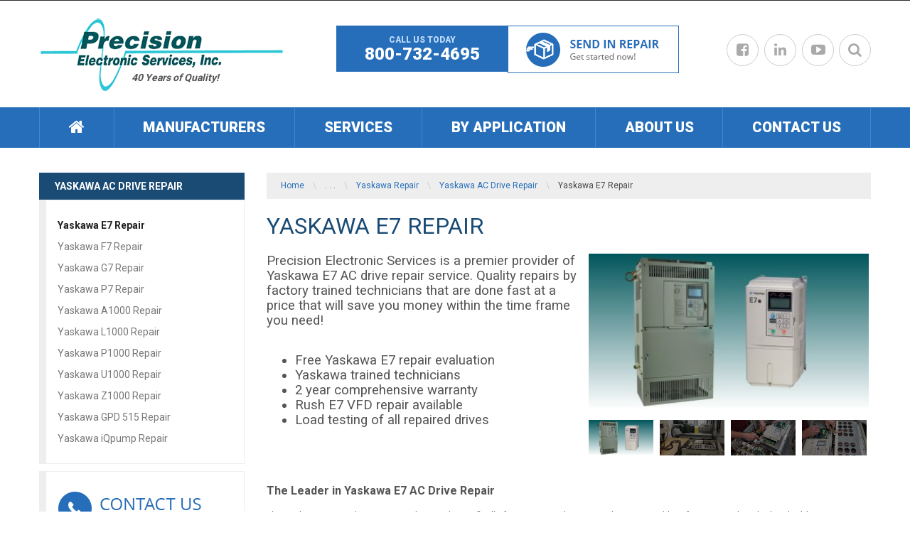

--- FILE ---
content_type: text/html; charset=utf-8
request_url: https://www.pesquality.com/manufacturers/yaskawa-e7-repair
body_size: 65379
content:


<!DOCTYPE html>
<html lang="en-us">
<head><meta charset="utf-8" /><meta http-equiv="X-UA-Compatible" content="IE=edge,chrome=1" /><meta name="description" content="Trust the experts on your Yaskawa E7 HVAC drive repairs.  Fast turnaround, rush repair available, factory trained technicians." /><meta name="viewport" content="width=device-width" /><meta http-equiv="Content-Type" content="text/html; charset=UTF-8" /><meta name="distribution" content="global" /><meta name="robots" content="follow,index"><meta name="author" content="Precision Electronic Services" /><meta name="owner" content="Precision Electronic Services" /><meta name="copyright" content="© &lt;%= System.DateTime.Now.Year.ToString() %> Precision Electronic Services" /><link rel="icon" type="image/png" href="/img/data/icon.ico" /><title>
	Yaskawa E7 Repair | Precision Electronic Services, Inc.
</title><link rel="stylesheet" href="/css/pushy.css" /><link rel="stylesheet" href="/css/styles.css" /><link href="//maxcdn.bootstrapcdn.com/font-awesome/4.2.0/css/font-awesome.min.css" rel="stylesheet" /><link href="https://fonts.googleapis.com/css?family=Roboto:400,500,700,900" rel="stylesheet" type="text/css" />

	<script type="text/javascript" src="//ajax.googleapis.com/ajax/libs/jquery/1.10.2/jquery.min.js"></script>
    		  <script type="text/javascript">window.jQuery || document.write('<script type="text/javascript" src="/scripts/jquery-1.10.2.min.js"><\/script>');</script>

	<!-- Global site tag (gtag.js) - Google Ads: 1072244259 --> 
	<script async src="https://www.googletagmanager.com/gtag/js?id=AW-1072244259"></script>
	<script> window.dataLayer = window.dataLayer || []; function gtag(){dataLayer.push(arguments);} gtag('js', new Date()); gtag('config', 'AW-1072244259'); </script>
	<!-- Event snippet for Submit lead form conversion page In your html page, add the snippet and call gtag_report_conversion when someone clicks on the chosen link or button. -->
	<script> function gtag_report_conversion(url) { var callback = function () { if (typeof(url) != 'undefined') { window.location = url; } }; gtag('event', 'conversion', { 'send_to': 'AW-1072244259/qum7CMna9vEBEKPMpP8D', 'event_callback': callback }); return false; } </script> 

    <link rel="canonical" href="https://www.pesquality.com/manufacturers/yaskawa-e7-repair" /><meta content="Yaskawa E7 Repair | Precision Electronic Services, Inc." xmlns:og="http://opengraphprotocol.org/schema/" property="og:title" /><meta content="object" xmlns:og="http://opengraphprotocol.org/schema/" property="og:type" /><meta content="Precision Electronic Services" xmlns:og="http://opengraphprotocol.org/schema/" property="og:site_name" /><meta content="Trust the experts on your Yaskawa E7 HVAC drive repairs.  Fast turnaround, rush repair available, factory trained technicians." xmlns:og="http://opengraphprotocol.org/schema/" property="og:description" /><meta content="https://www.pesquality.com/manufacturers/yaskawa-e7-repair" xmlns:og="http://opengraphprotocol.org/schema/" property="og:url" /><meta content="en_US" xmlns:og="http://opengraphprotocol.org/schema/" property="og:locale" /><meta content="https://www.pesquality.com/img/Yaskawa-E7-Repair-1-543.jpg?t=1501780484" xmlns:og="http://opengraphprotocol.org/schema/" property="og:image" /><meta name="title" content="Yaskawa E7 Repair | Precision Electronic Services, Inc." /><meta http-equiv="last-modified" content="2021-06-11T14:12:53.9230000-04:00" />
<script async="" src="https://www.googletagmanager.com/gtag/js"></script>
<script>
window.dataLayer = window.dataLayer || [];
function gtag(){ dataLayer.push(arguments); }
if (window.location.host === 'www.pesquality.com') {
gtag('js', new Date());
gtag('config', 'G-FCGE63BTRL');
}
</script>
<script>var _mrid = 1138;
var _analyticsMeasurementIds = ['G-FCGE63BTRL'];
_analyticsMeasurementIds.forEach(measurementId => {
gtag('config', measurementId, {
'custom_map': { 'dimension1': 'mrid' },
'mrid': _mrid
});});</script><meta name="msvalidate.01" content="C28BC412188A31BCDA3CB32A67080FF8" /></head>
<body>
    <form method="post" action="/manufacturers/yaskawa-e7-repair" id="form">
<div class="aspNetHidden">
<input type="hidden" name="__EVENTTARGET" id="__EVENTTARGET" value="" />
<input type="hidden" name="__EVENTARGUMENT" id="__EVENTARGUMENT" value="" />
<input type="hidden" name="scriptManager_HiddenField" id="scriptManager_HiddenField" value="" />
<input type="hidden" name="__VIEWSTATE" id="__VIEWSTATE" value="y7KmtarzsyrDPioBXkdCXvP77LfhTU7knauW0AsW8eAtaGPK1o8rThhn/ZUdVitpnWVUXnBOGOitc+8zxiAS/Mrg0ZQJ2FrigLAQCTIHeUjAwy/Ms2sPFAVbLOQy4CbrSAyC6Fs7W7rKo6QV4nZZ6hlY3wmScXIkg5ZPqkqd9tbV4CoAQl8hyeqxdAWF3pDdSvvdn3rvH8zHYgi5StWtHZMImXPXvvnvveftuFOmhjT/LMQjkeMYYLdvrebUZkGXvWOqHDrFj3MJQnrKhuUP2Cw2/kTvI3/tPapkWvX4wCH20YOCqIqOAWOtOy1kwJ70eEcGrWTjgID47n7M72variiJnEsHCbXwC29vFfUATElUuO3rRvMm8IS9XOsjYbDvyt6Byc3ZO7Z6x82D/sglqg8xPgdn/hvA7ThQSxoFO1CDjWHsjeXE1UQ3vpUfUzEXzkfz+khQCA9FhZ8Bl1H3Orl3DBtjbob9MQsu0NY59HpyIjcES2staqld6w8xW5s7iCGXAJHBFBUWZy6YsDEYsjGfPtUralG6SO92MMgztmyejvEf5RdIa4AtDg0N6u/e1krHlZxw72xaesDxygkxw8uQXv9IYdZYTtQU7Rbq8aw1YRxHjkvVzT3SI4BsLMM2A73Dcs53mJ3WQcDe8K3L7Imio0YY6/5U4X055zAytln09CCit1x+7sPkDgTLgc8vaCuqYn71NYEH/4eFg5GZCE2Ea6uU5tBX9f/zqZWqiVKf91ER0ZnSaZ2Hoyjf8F9gTh1l9RZuSNb2GsUKa4bDfq7cs8gOWtUOu8SWvTt432XFw4sOlkMBST74snAU+jAkhT8Lo1JxOuU4esoS7CT+GOGGkvWdNsO6Hln/BBBG++RD0tBibR34/86AotZB93MRFAK7W22h67Y1k1gAPRuiOm7Bs+Kh2twAXyaMoW3YWPDKbji/X5M9PE1oWbqfw5cQeBJc6qEPVGedlpPfyGeNyrbdLLPHzmzQFaVdSa4qUFkkGw56HkoPFlm7EkmqFM5raoj1AtGZXrPnVitKZH4tEjVDzA5MJGV2urVg1arxZCbW+ud6" />
</div>

<script type="text/javascript">
//<![CDATA[
var theForm = document.forms['form'];
if (!theForm) {
    theForm = document.form;
}
function __doPostBack(eventTarget, eventArgument) {
    if (!theForm.onsubmit || (theForm.onsubmit() != false)) {
        theForm.__EVENTTARGET.value = eventTarget;
        theForm.__EVENTARGUMENT.value = eventArgument;
        theForm.submit();
    }
}
//]]>
</script>


<script src="/WebResource.axd?d=lGVNlaf5KryG-u5RjhSCcDlzOAJrM4wQC7W1r9kRPPWxH5Ulw92_xhjoY04oPSyT78Nd14VAK59b7Mhe7o0QDAwVS1o1&amp;t=638393069798026697" type="text/javascript"></script>


<script src="/ScriptResource.axd?d=ENj6CTIOwA2uoI6XH16fI8VYZqN1rmAPoCsryARcW0nMT5zndpAEC6aXvThCR4WcM-6PLZ1f8ZBYRw_Pzvd4SOffL_TQYmy1TLQlx-aJg8GT_oJ5eEvZOosRXGolQVADwK40IBTeIfUNSbBQJ09eFZgIL8p2r0Vd72bSzZh41xKGnfSp0&amp;t=511fa37d" type="text/javascript"></script>
<script src="/ScriptResource.axd?d=WnKbPmMtMl3xuy2yd08T-PTWDA93gWjbQ4oepebucGdaR9M1LwsZ6wCCR_ojBxD_X6L1idnctyI5sCCMltWqZOhQ-0sIFF6eVqNb9ukjV3JsEP0QLs7mUcMcfvGV6YDYmp5-Cbj85P9Yvbf6jEeHiXea7gpw35renUj9qkD4ULtb7dsJ0&amp;t=511fa37d" type="text/javascript"></script>
        <script type="text/javascript">
//<![CDATA[
Sys.WebForms.PageRequestManager._initialize('ctl00$scriptManager', 'form', [], [], [], 90, 'ctl00');
//]]>
</script>

        <span id="widgetBox">

		<nav id="MobileNavigation" role="navigation,menubar" class="mobile pushy pushy-left">
            <div class="close-nav visible-mobile"><a id="close-nav-btn" href="#top"><i class="fa fa-times"></i></a></div>
            <ul class="main" role="menu">
  <li class="first" role="menuitem"><a href="/" class="parent exempt">Home</a></li>
  <li role="menuitem"><a href="/manufacturers/manufacturers-1" class=" parent">Manufacturers<i class="fa fa-angle-right"></i></a><ul class="children" role="menu">
      <li role="menuitem" class="first"><a href="/manufacturers/manufacturers-1" class=" parent">Manufacturers</a></li>
      <li role="menuitem" class=""><a href="/manufacturers/abb-repair" class="toggle">ABB Repair<i class="fa fa-angle-right"></i></a><ul class="grandchildren">
          <li role="menuitem" class="first"><a href="/manufacturers/abb-repair" class="">ABB Repair</a></li>
          <li role="menuitem" class=""><a href="/manufacturers/abb-ac-drive-repair" class="">ABB AC Drive Repair<i class="fa fa-angle-right"></i></a></li>
          <li role="menuitem" class=""><a href="/manufacturers/abb-dc-drive-repair" class="">ABB DC Drive Repair</a></li>
          <li role="menuitem" class="last"><a href="/manufacturers/abb-servo-motor-repair" class="">ABB Servo Motor Repair</a></li>
        </ul>
      </li>
      <li role="menuitem" class=""><a href="/manufacturers/allen-bradley-repair" class="toggle">Allen Bradley Repair<i class="fa fa-angle-right"></i></a><ul class="grandchildren">
          <li role="menuitem" class="first"><a href="/manufacturers/allen-bradley-repair" class="">Allen Bradley Repair</a></li>
          <li role="menuitem" class=""><a href="/manufacturers/allen-bradley-ac-drive-repair" class="">Allen Bradley AC Drive Repair<i class="fa fa-angle-right"></i></a></li>
          <li role="menuitem" class=""><a href="/manufacturers/allen-bradley-dc-drive-repair" class="">Allen Bradley DC Drive Repair</a></li>
          <li role="menuitem" class=""><a href="/manufacturers/allen-bradley-hmi-repair" class="">Allen Bradley HMI Repair<i class="fa fa-angle-right"></i></a></li>
          <li role="menuitem" class=""><a href="/manufacturers/allen-bradley-plc-repair" class="">Allen Bradley PLC Repair<i class="fa fa-angle-right"></i></a></li>
          <li role="menuitem" class=""><a href="/manufacturers/allen-bradley-servo-drive-repair" class="">Allen Bradley Servo Drive Repair<i class="fa fa-angle-right"></i></a></li>
          <li role="menuitem" class="last"><a href="/manufacturers/allen-bradley-servo-motor-repair" class="">Allen Bradley Servo Motor Repair</a></li>
        </ul>
      </li>
      <li role="menuitem" class=""><a href="/manufacturers/baldor-repair" class="toggle"> Baldor Repair<i class="fa fa-angle-right"></i></a><ul class="grandchildren">
          <li role="menuitem" class="first"><a href="/manufacturers/baldor-repair" class=""> Baldor Repair</a></li>
          <li role="menuitem" class=""><a href="/manufacturers/baldor-ac-drive-repair" class="">Baldor AC Drive Repair<i class="fa fa-angle-right"></i></a></li>
          <li role="menuitem" class=""><a href="/manufacturers/baldor-servo-motor-repair" class="">Baldor Servo Motor Repair</a></li>
          <li role="menuitem" class="last"><a href="/manufacturers/baldor-servo-drive-repair-1" class="">Baldor Servo Drive Repair</a></li>
        </ul>
      </li>
      <li role="menuitem" class=""><a href="/manufacturers/danfoss-repair" class="toggle">Danfoss Repair<i class="fa fa-angle-right"></i></a><ul class="grandchildren">
          <li role="menuitem" class="first"><a href="/manufacturers/danfoss-repair" class="">Danfoss Repair</a></li>
          <li role="menuitem" class="last"><a href="/manufacturers/danfoss-ac-drive-repair" class="">Danfoss AC Drive Repair<i class="fa fa-angle-right"></i></a></li>
        </ul>
      </li>
      <li role="menuitem" class=""><a href="/manufacturers/eurotherm-repair" class="toggle">Eurotherm Repair<i class="fa fa-angle-right"></i></a><ul class="grandchildren">
          <li role="menuitem" class="first"><a href="/manufacturers/eurotherm-repair" class="">Eurotherm Repair</a></li>
          <li role="menuitem" class=""><a href="/manufacturers/eurotherm-ac-drive-repair" class="">Eurotherm AC Drive Repair<i class="fa fa-angle-right"></i></a></li>
          <li role="menuitem" class="last"><a href="/manufacturers/eurotherm-dc-drive-repair" class="">Eurotherm DC Drive Repair<i class="fa fa-angle-right"></i></a></li>
        </ul>
      </li>
      <li role="menuitem" class=""><a href="/manufacturers/fincor-repair" class="toggle">Fincor Repair<i class="fa fa-angle-right"></i></a><ul class="grandchildren">
          <li role="menuitem" class="first"><a href="/manufacturers/fincor-repair" class="">Fincor Repair</a></li>
          <li role="menuitem" class=""><a href="/manufacturers/fincor-ac-drive-repair" class="">Fincor AC Drive Repair</a></li>
          <li role="menuitem" class="last"><a href="/manufacturers/fincor-dc-drive-repair" class="">Fincor DC Drive Repair</a></li>
        </ul>
      </li>
      <li role="menuitem" class=""><a href="/manufacturers/lenze-repair" class="toggle">Lenze Repair<i class="fa fa-angle-right"></i></a><ul class="grandchildren">
          <li role="menuitem" class="first"><a href="/manufacturers/lenze-repair" class="">Lenze Repair</a></li>
          <li role="menuitem" class=""><a href="/manufacturers/lenze-drive-repair" class="">Lenze Drive Repair<i class="fa fa-angle-right"></i></a></li>
          <li role="menuitem" class="last"><a href="/manufacturers/lenze-servo-motor-repair" class="">Lenze Servo Motor Repair</a></li>
        </ul>
      </li>
      <li role="menuitem" class=""><a href="/manufacturers/magnetek-repair" class="toggle">Magnetek Repair<i class="fa fa-angle-right"></i></a><ul class="grandchildren">
          <li role="menuitem" class="first"><a href="/manufacturers/magnetek-repair" class="">Magnetek Repair</a></li>
          <li role="menuitem" class="last"><a href="/manufacturers/magnetek-ac-drive-repair" class="">Magnetek AC Drive Repair<i class="fa fa-angle-right"></i></a></li>
        </ul>
      </li>
      <li role="menuitem" class=""><a href="/manufacturers/mitsubishi-repair" class="toggle">Mitsubishi Repair<i class="fa fa-angle-right"></i></a><ul class="grandchildren">
          <li role="menuitem" class="first"><a href="/manufacturers/mitsubishi-repair" class="">Mitsubishi Repair</a></li>
          <li role="menuitem" class=""><a href="/manufacturers/mitsubishi-ac-drive-repair" class="">Mitsubishi AC Drive Repair<i class="fa fa-angle-right"></i></a></li>
          <li role="menuitem" class="last"><a href="/manufacturers/mitsubishi-servo-motor-repair" class="">Mitsubishi Servo Motor Repair</a></li>
        </ul>
      </li>
      <li role="menuitem" class=""><a href="/manufacturers/parker-ssd-repair" class="toggle">Parker SSD Repair<i class="fa fa-angle-right"></i></a><ul class="grandchildren">
          <li role="menuitem" class="first"><a href="/manufacturers/parker-ssd-repair" class="">Parker SSD Repair</a></li>
          <li role="menuitem" class=""><a href="/manufacturers/parker-ssd-ac-drive-repair-1" class="">Parker SSD AC Drive Repair<i class="fa fa-angle-right"></i></a></li>
          <li role="menuitem" class=""><a href="/manufacturers/parker-ssd-dc-drive-repair-1" class="">Parker SSD DC Drive Repair<i class="fa fa-angle-right"></i></a></li>
          <li role="menuitem" class=""><a href="/manufacturers/parker-servo-motor-repair-1" class="">Parker Servo Motor Repair</a></li>
          <li role="menuitem" class=""><a href="/manufacturers/parvex-servo-motor-repair-1" class="">Parvex Servo Motor Repair</a></li>
          <li role="menuitem" class="last"><a href="/manufacturers/parker-servo-drive-repair" class="">Parker Servo Drive Repair</a></li>
        </ul>
      </li>
      <li role="menuitem" class=""><a href="/manufacturers/reliance-repair" class="toggle">Reliance Repair<i class="fa fa-angle-right"></i></a><ul class="grandchildren">
          <li role="menuitem" class="first"><a href="/manufacturers/reliance-repair" class="">Reliance Repair</a></li>
          <li role="menuitem" class=""><a href="/manufacturers/reliance-ac-drive-repair" class="">Reliance AC Drive Repair</a></li>
          <li role="menuitem" class=""><a href="/manufacturers/reliance-dc-drive-repair" class="">Reliance DC Drive Repair</a></li>
          <li role="menuitem" class=""><a href="/manufacturers/reliance-servo-motor-repair" class="">Reliance Servo Motor Repair</a></li>
          <li role="menuitem" class="last"><a href="/manufacturers/reliance-control-card-repair" class="">Reliance Control Card Repair</a></li>
        </ul>
      </li>
      <li role="menuitem" class=""><a href="/manufacturers/saftronics-repair" class="">Saftronics Repair</a></li>
      <li role="menuitem" class=""><a href="/manufacturers/siemens-repair" class="toggle">Siemens Repair<i class="fa fa-angle-right"></i></a><ul class="grandchildren">
          <li role="menuitem" class="first"><a href="/manufacturers/siemens-repair" class="">Siemens Repair</a></li>
          <li role="menuitem" class=""><a href="/manufacturers/siemens-ac-drive-repair" class="">Siemens AC Drive Repair<i class="fa fa-angle-right"></i></a></li>
          <li role="menuitem" class=""><a href="/manufacturers/siemens-dc-drive-repair" class="">Siemens DC Drive Repair</a></li>
          <li role="menuitem" class="last"><a href="/manufacturers/siemens-servo-motor-repair" class="">Siemens Servo Motor Repair</a></li>
        </ul>
      </li>
      <li role="menuitem" class=""><a href="/manufacturers/yaskawa-repair-1" class="toggle">Yaskawa Repair<i class="fa fa-angle-right"></i></a><ul class="grandchildren">
          <li role="menuitem" class="first"><a href="/manufacturers/yaskawa-repair-1" class="">Yaskawa Repair</a></li>
          <li role="menuitem" class=""><a href="/manufacturers/yaskawa-ac-drive-repair" class="">Yaskawa AC Drive Repair<i class="fa fa-angle-right"></i></a></li>
          <li role="menuitem" class=""><a href="/manufacturers/yaskawa-servo-drive-repair-1" class="">Yaskawa Servo Drive Repair</a></li>
          <li role="menuitem" class="last"><a href="/manufacturers/yaskawa-servo-motor-repair" class="">Yaskawa Servo Motor Repair</a></li>
        </ul>
      </li>
      <li role="menuitem" class="last"><a href="/manufacturers/manufacturers-1" class="toggle">See All<i class="fa fa-angle-right"></i></a><ul class="grandchildren">
          <li role="menuitem" class="first"><a href="/manufacturers/manufacturers-1" class="">See All</a></li>
          <li role="menuitem" class=""><a href="/manufacturers/abb-repair" class="">ABB Repair</a></li>
          <li role="menuitem" class=""><a href="/manufacturers/ac-tech-ac-drive-repair-1" class="">AC Tech AC Drive Repair</a></li>
          <li role="menuitem" class=""><a href="/manufacturers/allen-bradley-repair" class="">Allen Bradley Repair</a></li>
          <li role="menuitem" class=""><a href="/manufacturers/antek-drive-repair" class="">Antek Drive Repair</a></li>
          <li role="menuitem" class=""><a href="/manufacturers/automation-direct-repair-1" class="">Automation Direct Repair<i class="fa fa-angle-right"></i></a></li>
          <li role="menuitem" class=""><a href="/manufacturers/baldor-repair" class="">Baldor Repair</a></li>
          <li role="menuitem" class=""><a href="/manufacturers/bardac-drive-repair" class="">Bardac Drive Repair</a></li>
          <li role="menuitem" class=""><a href="/manufacturers/baumuller-servo-motor-repair" class="">Baumuller Servo Motor Repair</a></li>
          <li role="menuitem" class=""><a href="/manufacturers/bosch-servo-motor-repair" class="">Bosch Servo Motor Repair</a></li>
          <li role="menuitem" class=""><a href="/manufacturers/compumotor-repair" class="">Compumotor Repair</a></li>
          <li role="menuitem" class=""><a href="/manufacturers/contrex-repair" class="">Contrex Repair </a></li>
          <li role="menuitem" class=""><a href="/manufacturers/carotron-repair" class="">Carotron Repair</a></li>
          <li role="menuitem" class=""><a href="/manufacturers/control-techniques-repair-1" class="">Control Techniques Repair<i class="fa fa-angle-right"></i></a></li>
          <li role="menuitem" class=""><a href="/manufacturers/cranetrol-repair-1" class="">Cranetrol Repair<i class="fa fa-angle-right"></i></a></li>
          <li role="menuitem" class=""><a href="/manufacturers/cutler-hammer-repair-1" class="">Cutler Hammer Repair<i class="fa fa-angle-right"></i></a></li>
          <li role="menuitem" class=""><a href="/manufacturers/danfoss-repair" class="">Danfoss Repair</a></li>
          <li role="menuitem" class=""><a href="/manufacturers/delta-electronics-ac-drive-repair-1" class="">Delta Electronics AC Drive Repair  </a></li>
          <li role="menuitem" class=""><a href="/manufacturers/eaton-repair-1" class="">Eaton Repair<i class="fa fa-angle-right"></i></a></li>
          <li role="menuitem" class=""><a href="/manufacturers/electro-craft-repair-1" class="">Electro-Craft Repair<i class="fa fa-angle-right"></i></a></li>
          <li role="menuitem" class=""><a href="/manufacturers/ems-ac-drive-repair-1" class="">Electromotive Repair</a></li>
          <li role="menuitem" class=""><a href="/manufacturers/emerson-repair" class="">Emerson Repair<i class="fa fa-angle-right"></i></a></li>
          <li role="menuitem" class=""><a href="/manufacturers/ems-ac-drive-repair-1" class="">EMS AC Drive Repair</a></li>
          <li role="menuitem" class=""><a href="/manufacturers/eurotherm-repair" class="">Eurotherm Repair</a></li>
          <li role="menuitem" class=""><a href="/manufacturers/fanuc-servo-motor-repair-1" class="">Fanuc Servo Motor Repair</a></li>
          <li role="menuitem" class=""><a href="/manufacturers/fenner-repair" class="">Fenner Repair </a></li>
          <li role="menuitem" class=""><a href="/manufacturers/fincor-repair" class="">Fincor Repair</a></li>
          <li role="menuitem" class=""><a href="/manufacturers/fuji-ac-drive-repair-1" class="">Fuji AC Drive Repair</a></li>
          <li role="menuitem" class=""><a href="/manufacturers/giddings-lewis-repair-1" class="">Giddings &amp; Lewis Repair<i class="fa fa-angle-right"></i></a></li>
          <li role="menuitem" class=""><a href="/manufacturers/hitachi-ac-drive-repair-1" class="">Hitachi AC Drive Repair</a></li>
          <li role="menuitem" class=""><a href="/manufacturers/idm-controls-ac-drive-repair-1" class="">IDM Controls AC Drive Repair</a></li>
          <li role="menuitem" class=""><a href="/manufacturers/indramat-servo-motor-repair" class="">Indramat Servo Motor Repair</a></li>
          <li role="menuitem" class=""><a href="/manufacturers/keb-combivert-ac-drive-repair-1" class="">KEB Combivert AC Drive Repair<i class="fa fa-angle-right"></i></a></li>
          <li role="menuitem" class=""><a href="/manufacturers/kollmorgen-servo-motor-repair" class="">Kollmorgen Servo Motor Repair</a></li>
          <li role="menuitem" class=""><a href="/manufacturers/lenze-repair" class="">Lenze Repair</a></li>
          <li role="menuitem" class=""><a href="/manufacturers/magnetek-repair" class="">Magnetek Repair</a></li>
          <li role="menuitem" class=""><a href="/manufacturers/mitsubishi-repair" class="">Mitsubishi Repair</a></li>
          <li role="menuitem" class=""><a href="/manufacturers/moog-servo-motor-repair-1" class="">Moog Servo Motor Repair</a></li>
          <li role="menuitem" class=""><a href="/manufacturers/nematron-hmi-repair" class="">Nematron HMI Repair</a></li>
          <li role="menuitem" class=""><a href="/manufacturers/nidec-repair" class="">Nidec Repair<i class="fa fa-angle-right"></i></a></li>
          <li role="menuitem" class=""><a href="/manufacturers/omron-repair-1" class="">Omron Repair<i class="fa fa-angle-right"></i></a></li>
          <li role="menuitem" class=""><a href="/manufacturers/pacific-scientific-repair" class="">Pacific Scientific Repair<i class="fa fa-angle-right"></i></a></li>
          <li role="menuitem" class=""><a href="/manufacturers/parker-ssd-repair" class="">Parker SSD Repair</a></li>
          <li role="menuitem" class=""><a href="/manufacturers/powertec-repair-1" class="">Powertec Repair<i class="fa fa-angle-right"></i></a></li>
          <li role="menuitem" class=""><a href="/manufacturers/reliance-repair" class="">Reliance Repair</a></li>
          <li role="menuitem" class=""><a href="/manufacturers/rexroth-servo-motor-repair" class="">Rexroth Servo Motor Repair</a></li>
          <li role="menuitem" class=""><a href="/manufacturers/saftronics-repair" class="">Saftronics Repair</a></li>
          <li role="menuitem" class=""><a href="/manufacturers/schneider-ac-drive-repair-1" class="">Schneider AC Drive Repair</a></li>
          <li role="menuitem" class=""><a href="/manufacturers/seco-repair-1" class="">Seco Repair<i class="fa fa-angle-right"></i></a></li>
          <li role="menuitem" class=""><a href="/manufacturers/sew-eurodrive-ac-drive-repair" class="">SEW Eurodrive AC Drive Repair</a></li>
          <li role="menuitem" class=""><a href="/manufacturers/siemens-repair" class="">Siemens Repair</a></li>
          <li role="menuitem" class=""><a href="/manufacturers/square-d-repair-1" class="">Square D Repair<i class="fa fa-angle-right"></i></a></li>
          <li role="menuitem" class=""><a href="/manufacturers/tb-woods-repair-1" class="">TB Woods Repair<i class="fa fa-angle-right"></i></a></li>
          <li role="menuitem" class=""><a href="/manufacturers/telemecanique-repair-1" class="">Telemecanique Repair<i class="fa fa-angle-right"></i></a></li>
          <li role="menuitem" class=""><a href="/manufacturers/toshiba-ac-drive-repair-1" class="">Toshiba AC Drive Repair</a></li>
          <li role="menuitem" class=""><a href="/manufacturers/trane-ac-drive-repair" class="">Trane AC Drive Repair</a></li>
          <li role="menuitem" class=""><a href="/manufacturers/vacon-ac-drive-repair-1" class="">Vacon AC Drive Repair</a></li>
          <li role="menuitem" class=""><a href="/manufacturers/xycom-hmi-repair-1" class="">Xycom HMI Repair</a></li>
          <li role="menuitem" class=""><a href="/manufacturers/yaskawa-repair-1" class="">Yaskawa Repair</a></li>
          <li role="menuitem" class="last"><a href="/manufacturers/pro-face-hmi-repair" class="">Pro-Face HMI Repair</a></li>
        </ul>
      </li>
    </ul>
  </li>
  <li role="menuitem"><a href="/services/services-1" class=" parent">Services<i class="fa fa-angle-right"></i></a><ul class="children" role="menu">
      <li role="menuitem" class="first"><a href="/services/services-1" class=" parent">Services</a></li>
      <li role="menuitem" class=""><a href="/services/ac-drive-repair" class="">AC Drive Repair</a></li>
      <li role="menuitem" class=""><a href="/services/dc-drive-repair" class="">DC Drive Repair</a></li>
      <li role="menuitem" class=""><a href="/services/hmi-panel-repair-1" class="">HMI Panel Repair</a></li>
      <li role="menuitem" class=""><a href="/services/servo-motor-repair" class="">Servo Motor Repair</a></li>
      <li role="menuitem" class=""><a href="/services/servo-drive-repair" class="">Servo Drive Repair</a></li>
      <li role="menuitem" class=""><a href="/services/plc-repair" class="">PLC Repair</a></li>
      <li role="menuitem" class=""><a href="/services/soft-start-repair" class="">Soft Start Repair</a></li>
      <li role="menuitem" class=""><a href="/services/new-drive-sales" class="toggle">New Drive Sales<i class="fa fa-angle-right"></i></a><ul class="grandchildren">
          <li role="menuitem" class="first"><a href="/services/new-drive-sales" class="">New Drive Sales</a></li>
          <li role="menuitem" class=""><a href="/services/yaskawa-ac-drive-sales" class="">Yaskawa AC Drive Sales</a></li>
          <li role="menuitem" class=""><a href="/services/mitsubishi-ac-drive-sales" class="">Mitsubishi AC Drive Sales</a></li>
          <li role="menuitem" class=""><a href="/services/parker-ssd-drive-sales" class="">Parker SSD Drive Sales</a></li>
          <li role="menuitem" class="last"><a href="/services/bardac-drive-sales" class="">Bardac Drive Sales</a></li>
        </ul>
      </li>
      <li role="menuitem" class="last"><a href="/services/services-1" class="">Other Services</a></li>
    </ul>
  </li>
  <li role="menuitem"><a href="/applications/by-application" class=" parent">By Application<i class="fa fa-angle-right"></i></a><ul class="children" role="menu">
      <li role="menuitem" class="first"><a href="/applications/by-application" class=" parent">By Application</a></li>
      <li role="menuitem" class=""><a href="/applications/hvac-drive-repair" class="">HVAC Drive Repair</a></li>
      <li role="menuitem" class=""><a href="/applications/elevator-drive-repair" class="">Elevator Drive Repair</a></li>
      <li role="menuitem" class=""><a href="/applications/extruder-drive-repair" class="">Extruder Drive Repair</a></li>
      <li role="menuitem" class=""><a href="/applications/crane-drive-repair" class="">Crane Drive Repair</a></li>
      <li role="menuitem" class=""><a href="/applications/pump-drive-repair" class="">Pump Drive Repair</a></li>
      <li role="menuitem" class=""><a href="/applications/fan-drive-repair" class="">Fan Drive Repair</a></li>
      <li role="menuitem" class="last"><a href="/applications/spindle-drive-repair" class="">Spindle Drive Repair</a></li>
    </ul>
  </li>
  <li role="menuitem"><a href="/about/about-precision-electronic-services" class=" parent">About Us<i class="fa fa-angle-right"></i></a><ul class="children" role="menu">
      <li role="menuitem" class="first"><a href="/about/about-precision-electronic-services" class=" parent">About Us</a></li>
      <li role="menuitem" class=""><a href="/about/faqs-1" class="">FAQs</a></li>
      <li role="menuitem" class=""><a href="/about/blog" class="">Blog</a></li>
      <li role="menuitem" class=""><a href="/about/testimonials-1" class="">Testimonials</a></li>
      <li role="menuitem" class="last"><a href="/about/resource-center" class="">Resource Center</a></li>
    </ul>
  </li>
  <li role="menuitem"><a href="/contact/call-us-now-800-732-4695" class=" parent">Contact Us<i class="fa fa-angle-right"></i></a><ul class="children" role="menu">
      <li role="menuitem" class="first"><a href="/contact/call-us-now-800-732-4695" class=" parent">Contact Us</a></li>
      <li role="menuitem" class="last"><a href="/contact/send-in-repair" class="">Send in Repair</a></li>
    </ul>
  </li>
</ul><!-- XSLT-Transformer '' XML Request URL: <![CDATA[ https://www.pesquality.com/entityxml.axd?table=tblPages&include=sename,tblPages&search=tblPages.ParentId,EQ,pid&additional=tblPages.InstanceId,tblInstances.Id0,LeftJoin;&exclude=tblpages.description;tblpages.lastupdate;tblpages.title;tblInstances.moduleId;tblInstances.lastupdated;tblInstances.InstanceName;tblInstances.hideinmainmenu&RawUrl=%2Fmanufacturers%2Fyaskawa-e7-repair ]]>, XSLT File: <!<[CDATA[ App_Data/modules/pages/mobile-navigation.xslt ]]> -->
          </nav>
          <div id="container">
            <div id="site-overlay" class="site-overlay"></div>
            <a id="top" name="top"></a>
            <header role="banner">
                <div class="searchbox">
                <div class="PageBox">
                  <input type="text" id="search-txt" name="search" onkeydown="if(event.which || event.keyCode){ if((event.which == 13) || (event.keyCode == 13)) { location.href= ('/site-search.aspx?q=' + this.value);return false;}} else {return true;}" placeholder="Search"><a role="button" id="search-go" onClick="javascript:location.href='/site-search.aspx?q=' + escape(document.getElementById('search-txt').value);return false;"><i class="fa fa-search"></i></a><!-- XSLT-Transformer '' XML Request URL: <![CDATA[ https://www.pesquality.com/entityxml.axd?table=tblSystem&RawUrl=%2Fmanufacturers%2Fyaskawa-e7-repair ]]>, XSLT File: <!<[CDATA[ App_Data/modules/core/site-search-control.xslt ]]> -->
              </div>
              </div>
		        <div id="SiteBar">
		          <div class="PageBox">
		            <div id="MobileMenuBtn"><div class="menu-btn"><i class="fa fa-bars"></i></div></div>
		            <div id="SocialSearch">
		              <a href="/" class="sitesearchbtn"><i class="fa fa-search"></i></a>
		            </div>
		          </div>
		        </div>
		        <div id="LogoBar">
		          <div class="PageBox">
		            <a href="/" class="logo"><img src="/data/sitelogo.png" alt="Precision Electronic Services Logo" /></a>
		            <div id="YearsInBusiness">40 Years of Quality!</div>
		            <div id="ContactPES">
                      <div id="CallUs">
                          <div class="text">Call us today</div>
                          <div class="number"><a href="tel:+1800-732-4695" style="color:inherit;cursor:text;">800-732-4695</a></div>
                      </div>
                      <div id="SendInRepair">
                        <a href="/contact/send-in-repair">
                          <img src="/images/send-in-repair.png" alt="Send In Repair">
                        </a>
                      </div>
                      <div class="clearfix"></div>
                    </div>
                    <div id="Social">
                    <ul>
  <li><a href="https://www.facebook.com/Precision-Electronic-Services-Inc-120317040470/" class="facebook" target="_blank" title="Facebook"><i class="fa fa-facebook-square"></i></a></li>
  <li><a href="https://www.linkedin.com/company/precision-electronic-services-inc." class="linkedin" target="_blank" title="Linkedin"><i class="fa fa-linkedin"></i></a></li>
  <li><a href="https://www.youtube.com/user/pesquality" class="youtube" target="_blank" title="Youtube"><i class="fa fa-youtube-play"></i></a></li>
</ul>
<div class="clearfix"></div><!-- XSLT-Transformer '' XML Request URL: <![CDATA[ https://www.pesquality.com/entityxml.axd?table=tblManageableSettings&RawUrl=%2Fmanufacturers%2Fyaskawa-e7-repair ]]>, XSLT File: <!<[CDATA[ App_Data/modules/social/social.xslt ]]> -->
						<div class="clearfix"></div>
					</div>
		          </div>
		        </div>
		        <div id="MainNav">
		          <div class="PageBox">

		            <nav id="MainNavigation" class="navigation header clearfix" role="navigation menubar"><ul role="menu">
    <li role="menuitem" aria-label="Home"><a href="/" class="parent" title="Home"><i class="fa fa-home"></i></a></li>
    <li role="menuitem" class="normal"><a href="/manufacturers/manufacturers-1" class="parent">Manufacturers</a><ul role="menu" class="children normal" data-masonry-options="{&quot;columnWidth&quot;:190,&quot;itemSelector&quot;:&quot;.children.heavy > li&quot;,&quot;gutter&quot;:20}">
        <li role="menuitem" class="first"><a href="/manufacturers/manufacturers-1">Manufacturers</a></li>
        <li role="menuitem"><a href="/manufacturers/abb-repair">ABB Repair</a></li>
        <li role="menuitem"><a href="/manufacturers/allen-bradley-repair">Allen Bradley Repair</a></li>
        <li role="menuitem"><a href="/manufacturers/baldor-repair"> Baldor Repair</a></li>
        <li role="menuitem"><a href="/manufacturers/danfoss-repair">Danfoss Repair</a></li>
        <li role="menuitem"><a href="/manufacturers/eurotherm-repair">Eurotherm Repair</a></li>
        <li role="menuitem"><a href="/manufacturers/fincor-repair">Fincor Repair</a></li>
        <li role="menuitem"><a href="/manufacturers/lenze-repair">Lenze Repair</a></li>
        <li role="menuitem"><a href="/manufacturers/magnetek-repair">Magnetek Repair</a></li>
        <li role="menuitem"><a href="/manufacturers/mitsubishi-repair">Mitsubishi Repair</a></li>
        <li role="menuitem"><a href="/manufacturers/parker-ssd-repair">Parker SSD Repair</a></li>
        <li role="menuitem"><a href="/manufacturers/reliance-repair">Reliance Repair</a></li>
        <li role="menuitem"><a href="/manufacturers/saftronics-repair">Saftronics Repair</a></li>
        <li role="menuitem"><a href="/manufacturers/siemens-repair">Siemens Repair</a></li>
        <li role="menuitem"><a href="/manufacturers/yaskawa-repair-1">Yaskawa Repair</a></li>
        <li role="menuitem" class="last"><a href="/manufacturers/manufacturers-1">See All</a></li>
      </ul>
    </li>
    <li role="menuitem" class="normal"><a href="/services/services-1" class="parent">Services</a><ul role="menu" class="children normal">
        <li role="menuitem" class="first"><a href="/services/services-1">Services</a></li>
        <li role="menuitem"><a href="/services/ac-drive-repair">AC Drive Repair</a></li>
        <li role="menuitem"><a href="/services/dc-drive-repair">DC Drive Repair</a></li>
        <li role="menuitem"><a href="/services/hmi-panel-repair-1">HMI Panel Repair</a></li>
        <li role="menuitem"><a href="/services/servo-motor-repair">Servo Motor Repair</a></li>
        <li role="menuitem"><a href="/services/servo-drive-repair">Servo Drive Repair</a></li>
        <li role="menuitem"><a href="/services/plc-repair">PLC Repair</a></li>
        <li role="menuitem"><a href="/services/soft-start-repair">Soft Start Repair</a></li>
        <li role="menuitem"><a href="/services/new-drive-sales">New Drive Sales</a></li>
        <li role="menuitem" class="last"><a href="/services/services-1">Other Services</a></li>
      </ul>
    </li>
    <li role="menuitem" class="normal"><a href="/applications/by-application" class="parent">By Application</a><ul role="menu" class="children normal">
        <li role="menuitem" class="first"><a href="/applications/by-application">By Application</a></li>
        <li role="menuitem"><a href="/applications/hvac-drive-repair">HVAC Drive Repair</a></li>
        <li role="menuitem"><a href="/applications/elevator-drive-repair">Elevator Drive Repair</a></li>
        <li role="menuitem"><a href="/applications/extruder-drive-repair">Extruder Drive Repair</a></li>
        <li role="menuitem"><a href="/applications/crane-drive-repair">Crane Drive Repair</a></li>
        <li role="menuitem"><a href="/applications/pump-drive-repair">Pump Drive Repair</a></li>
        <li role="menuitem"><a href="/applications/fan-drive-repair">Fan Drive Repair</a></li>
        <li role="menuitem" class="last"><a href="/applications/spindle-drive-repair">Spindle Drive Repair</a></li>
      </ul>
    </li>
    <li role="menuitem" class="normal"><a href="/about/about-precision-electronic-services" class="parent">About Us</a><ul role="menu" class="children normal">
        <li role="menuitem" class="first"><a href="/about/about-precision-electronic-services">About Us</a></li>
        <li role="menuitem"><a href="/about/faqs-1">FAQs</a></li>
        <li role="menuitem"><a href="/about/blog">Blog</a></li>
        <li role="menuitem"><a href="/about/testimonials-1">Testimonials</a></li>
        <li role="menuitem" class="last"><a href="/about/resource-center">Resource Center</a></li>
      </ul>
    </li>
    <li role="menuitem" class="normal"><a href="/contact/call-us-now-800-732-4695" class="parent">Contact Us</a><ul role="menu" class="children normal">
        <li role="menuitem" class="first"><a href="/contact/call-us-now-800-732-4695">Contact Us</a></li>
        <li role="menuitem" class="last"><a href="/contact/send-in-repair">Send in Repair</a></li>
      </ul>
    </li>
  </ul></nav><!-- XSLT-Transformer '' XML Request URL: <![CDATA[ https://www.pesquality.com/entityxml.axd?table=tblPages&include=sename,tblPages&search=tblPages.ParentId,EQ,pid&additional=tblPages.InstanceId,tblInstances.Id0&exclude=tblpages.description;tblpages.lastupdate;tblpages.title;tblInstances.moduleId;tblInstances.lastupdated;tblInstances.InstanceName;tblInstances.hideinmainmenu&RawUrl=%2Fmanufacturers%2Fyaskawa-e7-repair ]]>, XSLT File: <!<[CDATA[ App_Data/modules/pages/main-navigation.xslt ]]> -->
		            <div class="clearfix"></div>

		          </div>
		        </div>
		        <div id="Rotator">
		          <div class="PageBox">
		          
    <div class="bannerBox hide"></div><!-- XSLT-Transformer '' XML Request URL: <![CDATA[ https://www.pesquality.com/entityxml.axd?table=tblPages&additional=tblPages.Id,tblPicturesXMasterRecords.EntityMasterRecordId,MasterRecordJoin;tblPicturesXMasterRecords.PictureId,tblPictures.Id,LeftJoin&RawUrl=%2Fmanufacturers%2Fyaskawa-e7-repair ]]>, XSLT File: <!<[CDATA[ App_Data/modules/pages/page-banner.xslt ]]> -->

		          </div>
		        </div>

            </header>
            
	<main id="BodyContent" role="main">
      <div class="PageBox">
        <div class="wrapper sidebar"><article class="page" role="article" vocab="http://schema.org/" typeof="WebPage"><nav id="Breadcrumb"><ul role="list">
    <li class="home"><a href="/" title="Precision Electronic Services">Home</a></li>
    <li class="separator">\</li>
    <li><a href="/manufacturers/manufacturers-1" title="Manufacturers">. . .</a></li>
    <li class="separator">\</li>
    <li><a href="/manufacturers/yaskawa-repair-1" title="Yaskawa Repair">Yaskawa Repair</a></li>
    <li class="separator">\</li>
    <li><a href="/manufacturers/yaskawa-ac-drive-repair" title="Yaskawa AC Drive Repair">Yaskawa AC Drive Repair</a></li>
    <li class="separator">\</li>
    <li class="last-breadcrumb">Yaskawa E7 Repair</li>
  </ul>
  <div class="clearfix"></div></nav>
    <meta property="url" content="https://www.pesquality.com/manufacturers/yaskawa-e7-repair">
    <h1 class="heading" role="heading" property="headline">Yaskawa E7 Repair</h1><section class="gallery"><div class="bigImageBox">
        <figure><img title="Yaskawa E7 Repair | Precision Electronic Services" src="../img/data/images/Yaskawa-E7-Repair-1-543.jpg?t=1501780484" alt="Yaskawa E7 Repair | Precision Electronic Services" /></figure>
      </div>
      <div class="thumbImageBox">
        <figure><img title="Yaskawa E7 Repair | Precision Electronic Services" class="active" src="../img/data/images/Yaskawa-E7-Repair-1-543.jpg?t=1501780484" alt="Yaskawa E7 Repair | Precision Electronic Services" /></figure>
        <figure><img title="Yaskawa E7 Expert Repair | Precision Electronic Services" src="../img/data/images/Yaskawa-E7-Repair-2-904.jpg?t=1623434926" alt="Yaskawa E7 Expert Repair | Precision Electronic Services" /></figure>
        <figure><img title="Yaskawa E7 Repair and Troubleshooting | Precision Electronic Services" src="../img/data/images/Yaskawa-E7-Repair-3-905.jpg?t=1623434927" alt="Yaskawa E7 Repair and Troubleshooting | Precision Electronic Services" /></figure>
        <figure><img title="Yaskawa E7 Repair | Precision Electronic Services" src="../img/data/images/Yaskawa-E7-Repair-4-906.jpg?t=1623434928" alt="Yaskawa E7 Repair | Precision Electronic Services" /></figure>
      </div></section><div class="introduction"><div id="pastingspan1"><span style="font-size: 14pt;">Precision Electronic Services is a premier provider of Yaskawa E7 AC drive repair service. Quality repairs by factory trained technicians that are done fast at a price that will save you money within the time frame you need!</span></div><div id="pastingspan1" style="font-size: 14pt;"><span style="font-size: 13px;"><br /></span></div><div id="pastingspan1"><ul><li style="font-size: 14pt;">Free Yaskawa E7 repair evaluation</li><li style="font-size: 14pt;">Yaskawa trained technicians</li><li style="font-size: 14pt;">2 year comprehensive warranty</li><li style="font-size: 14pt;">Rush E7 VFD repair available</li><li style="font-size: 14pt;">Load testing of all repaired drives</li></ul></div></div>
    <div class="clearfix"></div>
    <div class="description" property="mainContentOfPage" typeof="WebPageElement"><span property="text"><div id="pastingspan1"><span style="font-size: 12pt;"><strong>The Leader in Yaskawa E7 AC Drive Repair</strong></span></div>
<div id="pastingspan1"><span style="font-size: 13px;"><br />
</span></div>
<div id="pastingspan1" style="text-align: justify; "><span style="font-size: 13px;">The Yaskawa E7 AC drive series is designed specifically for commercial HVAC applications and has features such as built in building automation communications to better integrate into these systems. Here at Precision Electronic Services, we have decades of experience performing AC drive repair for <a href="/applications/hvac-drive-repair">HVAC applications</a>, and more importantly, our technicians have been factory trained by Yaskawa at their facility to service their 7 series of VFD products. PES is also an Authorized Service Partner for many series of Yaskawa VFDs. </span></div>
<div id="pastingspan1"><span style="font-size: 13px;"><br />
</span></div>
<div id="pastingspan1" style="text-align: justify; "><span style="font-size: 13px;">Some of the most important attributes of a good repair facility are that they provide high quality repairs, have great customer service and can turn around repairs within a time frame that meets the customer&#8217;s needs. You will find PES meets all these requirements and more! We offer a hassle free, no-charge repair evaluation for your Yaskawa E7 repair, and all VFD repairs performed by our company are guaranteed by our 2 year all-inclusive repair warranty that covers the entire drive, not just what we repair. </span></div>
<div id="pastingspan1"><span style="font-size: 13px;"><br />
</span></div>
<div id="pastingspan1" style="text-align: justify; "><span style="font-size: 13px;">To ensure your drive will function properly when installed at your facility, all Yaskawa E7 VFD repairs are fully tested functionally after the repair. All inputs, outputs, communications, keypad and other functions are tested, then the item is burned in under load on our custom engineered equipment. This test proves the drive will run a motor with a load in a manner that simulates the real world application in which the VFD operates. Another crucial aspect of the repair process is the retention of parameters in a drive that is sent in for repair. PES goes to great lengths to ensure the repaired E7 VFD is returned with the parameters just as they were when we received the unit. Often the drive has many modified parameters for a specific application, and it is possible that if only one critical parameter is changed, the unit will not function as needed when reinstalled, if it will function at all. If there is any way possible to retain the parameters in a Yaskawa E7 AC drive sent in for repair, we will do so!</span></div>
<div id="pastingspan1"><span style="font-size: 13px;"><br />
</span></div>
<div id="pastingspan1" style="text-align: justify; "><span style="font-size: 13px;">If your drive has failed at the worst time and you need your Yaskawa E7 VFD repaired quickly, you will find our rush repair option is just the ticket. With this valuable service, your defective drive will be repaired on a rush basis to get it working like new again and back to you fast to help minimize your expensive downtime. Let one of our sales staff know the time frame within which you need your repair completed and they will make sure we take care of your item accordingly. </span></div>
<div id="pastingspan1"><span style="font-size: 13px;"><br />
</span></div>
<div id="pastingspan1"><span style="font-size: 13px;"><strong><em>Quality Yaskawa E7 VFD repair you can count on!</em></strong></span></div>
<div typeof="Product" vocab="https://schema.org">
<meta property="brand" content="Yaskawa" />
<meta property="name" content="AC Drive" />
<ul class="model-list">
<li>Models of the Yaskawa E7 Series We Repair</li>
<li typeof="ProductModel" property="model"><span property="name">CIMR-E7U20P41A</span></li>
<li typeof="ProductModel" property="model"><span property="name">CIMR-E7U20P71A</span></li>
<li typeof="ProductModel" property="model"><span property="name">CIMR-E7U21P51A</span></li>
<li typeof="ProductModel" property="model"><span property="name">CIMR-E7U22P21A</span></li>
<li typeof="ProductModel" property="model"><span property="name">CIMR-E7U23P71A</span></li>
<li typeof="ProductModel" property="model"><span property="name">CIMR-E7U27P51A</span></li>
<li typeof="ProductModel" property="model"><span property="name">CIMR-E7U20111A</span></li>
<li typeof="ProductModel" property="model"><span property="name">CIMR-E7U20151A</span></li>
<li typeof="ProductModel" property="model"><span property="name">CIMR-E7U20181A</span></li>
<li typeof="ProductModel" property="model"><span property="name">CIMR-E7U20221A</span></li>
<li typeof="ProductModel" property="model"><span property="name">CIMR-E7U20301A</span></li>
<li typeof="ProductModel" property="model"><span property="name">CIMR-E7U20370A</span></li>
<li typeof="ProductModel" property="model"><span property="name">CIMR-E7U20370B</span></li>
<li typeof="ProductModel" property="model"><span property="name">CIMR-E7U20450A</span></li>
<li typeof="ProductModel" property="model"><span property="name">CIMR-E7U20450B</span></li>
<li typeof="ProductModel" property="model"><span property="name">CIMR-E7U20550A</span></li>
<li typeof="ProductModel" property="model"><span property="name">CIMR-E7U20550B</span></li>
<li typeof="ProductModel" property="model"><span property="name">CIMR-E7U20750A</span></li>
<li typeof="ProductModel" property="model"><span property="name">CIMR-E7U20750B</span></li>
<li typeof="ProductModel" property="model"><span property="name">CIMR-E7U20900A</span></li>
<li typeof="ProductModel" property="model"><span property="name">CIMR-E7U20900B</span></li>
<li typeof="ProductModel" property="model"><span property="name">CIMR-E7U21100A</span></li>
<li typeof="ProductModel" property="model"><span property="name">CIMR-E7U21100B</span></li>
<li typeof="ProductModel" property="model"><span property="name">CIMR-E7U20P41A</span></li>
<li typeof="ProductModel" property="model"><span property="name">CIMR-E7U20P71A</span></li>
<li typeof="ProductModel" property="model"><span property="name">CIMR-E7U21P51A</span></li>
<li typeof="ProductModel" property="model"><span property="name">CIMR-E7U22P21A</span></li>
<li typeof="ProductModel" property="model"><span property="name">CIMR-E7U23P71A</span></li>
<li typeof="ProductModel" property="model"><span property="name">CIMR-E7U25P51A</span></li>
<li typeof="ProductModel" property="model"><span property="name">CIMR-E7U20111A</span></li>
<li typeof="ProductModel" property="model"><span property="name">CIMR-E7U27P51A</span></li>
<li typeof="ProductModel" property="model"><span property="name">CIMR-E7U20111A</span></li>
<li typeof="ProductModel" property="model"><span property="name">CIMR-E7U20151A</span></li>
<li typeof="ProductModel" property="model"><span property="name">CIMR-E7U20181A</span></li>
<li typeof="ProductModel" property="model"><span property="name">CIMR-E7U20221A</span></li>
<li typeof="ProductModel" property="model"><span property="name">CIMR-E7U20301A</span></li>
<li typeof="ProductModel" property="model"><span property="name">CIMR-E7U20370A</span></li>
<li typeof="ProductModel" property="model"><span property="name">CIMR-E7U20370B</span></li>
<li typeof="ProductModel" property="model"><span property="name">CIMR-E7U20450A</span></li>
<li typeof="ProductModel" property="model"><span property="name">CIMR-E7U20450B</span></li>
<li typeof="ProductModel" property="model"><span property="name">CIMR-E7U20750A</span></li>
<li typeof="ProductModel" property="model"><span property="name">CIMR-E7U20750B</span></li>
<li typeof="ProductModel" property="model"><span property="name">CIMR-E7U20900A</span></li>
<li typeof="ProductModel" property="model"><span property="name">CIMR-E7U20900B</span></li>
<li typeof="ProductModel" property="model"><span property="name">CIMR-E7U40P41A</span></li>
<li typeof="ProductModel" property="model"><span property="name">CIMR-E7U40P41B</span></li>
<li typeof="ProductModel" property="model"><span property="name">CIMR-E7U40P71A</span></li>
<li typeof="ProductModel" property="model"><span property="name">CIMR-E7U40P71B</span></li>
<li typeof="ProductModel" property="model"><span property="name">CIMR-E7U41P51A</span></li>
<li typeof="ProductModel" property="model"><span property="name">CIMR-E7U41P51B</span></li>
<li typeof="ProductModel" property="model"><span property="name">CIMR-E7U42P21A</span></li>
<li typeof="ProductModel" property="model"><span property="name">CIMR-E7U42P21B</span></li>
<li typeof="ProductModel" property="model"><span property="name">CIMR-E7U43P71A</span></li>
<li typeof="ProductModel" property="model"><span property="name">CIMR-E7U43P71B</span></li>
<li typeof="ProductModel" property="model"><span property="name">CIMR-E7U45P51A</span></li>
<li typeof="ProductModel" property="model"><span property="name">CIMR-E7U47P51A</span></li>
<li typeof="ProductModel" property="model"><span property="name">CIMR-E7U47P51B</span></li>
<li typeof="ProductModel" property="model"><span property="name">CIMR-E7U49P01B</span></li>
<li typeof="ProductModel" property="model"><span property="name">CIMR-E7U40111A</span></li>
<li typeof="ProductModel" property="model"><span property="name">CIMR-E7U40111B</span></li>
<li typeof="ProductModel" property="model"><span property="name">CIMR-E7U40151A</span></li>
<li typeof="ProductModel" property="model"><span property="name">CIMR-E7U40151B</span></li>
<li typeof="ProductModel" property="model"><span property="name">CIMR-E7U40181A</span></li>
<li typeof="ProductModel" property="model"><span property="name">CIMR-E7U40181B</span></li>
<li typeof="ProductModel" property="model"><span property="name">CIMR-E7U40241A</span></li>
<li typeof="ProductModel" property="model"><span property="name">CIMR-E7U40301A</span></li>
<li typeof="ProductModel" property="model"><span property="name">CIMR-E7U40371A</span></li>
<li typeof="ProductModel" property="model"><span property="name">CIMR-E7U40451A</span></li>
<li typeof="ProductModel" property="model"><span property="name">CIMR-E7U40551A</span></li>
<li typeof="ProductModel" property="model"><span property="name">CIMR-E7U40750A</span></li>
<li typeof="ProductModel" property="model"><span property="name">CIMR-E7U40750B</span></li>
<li typeof="ProductModel" property="model"><span property="name">CIMR-E7U40900A</span></li>
<li typeof="ProductModel" property="model"><span property="name">CIMR-E7U40900B</span></li>
<li typeof="ProductModel" property="model"><span property="name">CIMR-E7U41100A</span></li>
<li typeof="ProductModel" property="model"><span property="name">CIMR-E7U41100B</span></li>
<li typeof="ProductModel" property="model"><span property="name">CIMR-E7U41600A</span></li>
<li typeof="ProductModel" property="model"><span property="name">CIMR-E7U41600B</span></li>
</ul>
<div><span style="font-size: 12pt;"><strong><em>Don't see yours? Give us a call!</em></strong></span></div>
<div>&nbsp;</div>
 </div>       </span></div></article><aside class="related-pages" role="complementary"><div class="sidenav-heading">Yaskawa AC Drive Repair</div><nav class="related" role="navigation"><ul role="menulist">
    <li role="menuitem" class="child first"><a class="current-page" href="/manufacturers/yaskawa-e7-repair">Yaskawa E7 Repair</a><div class="clearfix"></div>
      <div class="clearfix"></div>
    </li>
    <li role="menuitem" class="child"><a href="/manufacturers/yaskawa-f7-repair">Yaskawa F7 Repair</a><div class="clearfix"></div>
      <div class="clearfix"></div>
    </li>
    <li role="menuitem" class="child"><a href="/manufacturers/yaskawa-g7-repair">Yaskawa G7 Repair</a><div class="clearfix"></div>
      <div class="clearfix"></div>
    </li>
    <li role="menuitem" class="child"><a href="/manufacturers/yaskawa-p7-repair">Yaskawa P7 Repair</a><div class="clearfix"></div>
      <div class="clearfix"></div>
    </li>
    <li role="menuitem" class="child"><a href="/manufacturers/yaskawa-a1000-repair">Yaskawa A1000 Repair</a><div class="clearfix"></div>
      <div class="clearfix"></div>
    </li>
    <li role="menuitem" class="child"><a href="/manufacturers/yaskawa-l1000-repair">Yaskawa L1000 Repair</a><div class="clearfix"></div>
      <div class="clearfix"></div>
    </li>
    <li role="menuitem" class="child"><a href="/manufacturers/yaskawa-p1000-repair-1">Yaskawa P1000 Repair</a><div class="clearfix"></div>
      <div class="clearfix"></div>
    </li>
    <li role="menuitem" class="child"><a href="/manufacturers/yaskawa-u1000-repair-1">Yaskawa U1000 Repair</a><div class="clearfix"></div>
      <div class="clearfix"></div>
    </li>
    <li role="menuitem" class="child"><a href="/manufacturers/yaskawa-z1000-repair-1">Yaskawa Z1000 Repair</a><div class="clearfix"></div>
      <div class="clearfix"></div>
    </li>
    <li role="menuitem" class="child"><a href="/manufacturers/yaskawa-gpd-515-repair">Yaskawa GPD 515 Repair</a><div class="clearfix"></div>
      <div class="clearfix"></div>
    </li>
    <li role="menuitem" class="child last"><a href="/manufacturers/yaskawa-iqpump-repair">Yaskawa iQpump Repair</a><div class="clearfix"></div>
      <div class="clearfix"></div>
    </li>
  </ul></nav><!-- XSLT-Transformer '' XML Request URL: <![CDATA[ https://www.pesquality.com/entityxml.axd?%20%20%20%20%20%20%20%20%20%20%20%20%20%20%20%20%20%20%20%20%20%20%20%20%20%20%20%20%20table=tblPages%20%20%20%20%20%20%20%20%20%20%20%20%20%20%20%20%20%20%20%20%20%20%20%20%20%20%20%20%20&additional=tblPages.InstanceId,tblPages.InstanceId,LeftJoin;tblPages.InstanceId,tblInstances.Id0%20%20%20%20%20%20%20%20%20%20%20%20%20%20%20%20%20%20%20%20%20%20%20%20%20%20%20%20%20&include=sename,tblPages&RequestUrl=https%3a%2f%2fwww.pesquality.com%2fpage-detail.aspx%3fsename%3dyaskawa-e7-repair&RawUrl=%2fmanufacturers%2fyaskawa-e7-repair ]]>, XSLT File: <!<[CDATA[ App_Data/modules/pages/related-pages.xslt ]]> -->
    <div class="sidebar widgets">
      <span id="widgetBox__MAINCONTENT__ctl00_widgetAreaSidebar">
            
            <section class="graphic widget"><a href="/contact/contact-precision-electronic-services"><img title="Contact Us" src="../img/data/images/widget-contact-us.png?t=1486406164" alt="Contact Us" /></a></section>
    
            <section class="graphic widget"><a href="/contact/send-in-repair"><img title="Rush Repair" src="../img/data/images/callout-rush-repair.png?t=1479313141" alt="Rush Repair" /></a></section>
    
            <section class="graphic widget"><a href="/contact/send-in-repair"><img title="Send In Repair" src="../img/data/images/callout-sendin-repair.png?t=1479313141" alt="Send In Repair" /></a></section>
    
        </span>
    </div>
    </aside><div class="clearfix"> </div>
  <div class="widgets footer listing-masonry">
    <span id="widgetBox__MAINCONTENT__ctl00_widgetAreaFooter">           
             
        </span>
  </div>
</div><!-- XSLT-Transformer '' XML Request URL: <![CDATA[ https://www.pesquality.com/entityxml.axd?table=tblPages&sort=PageNumber,asc&include=datacart,tblPages&additional=tblPages.Id,tblModuleXTags.PageId,LeftJoin;tblModuleXTags.TagId,tblTags.Id,LeftJoin;tblPages.Id,tblPicturesXMasterRecords.EntityMasterRecordId,MasterRecordJoin;tblPicturesXMasterRecords.PictureId,tblPictures.Id,LeftJoin&RequestUrl=https%3a%2f%2fwww.pesquality.com%2fpage-detail.aspx%3fsename%3dyaskawa-e7-repair&RawUrl=%2fmanufacturers%2fyaskawa-e7-repair ]]>, XSLT File: <!<[CDATA[ App_Data/modules/pages/page-detail.xslt ]]> -->
      </div>
    </main>

		    <div id="Testimonials">
		      <div class="PageBox">
		        <div class="leftside"><img src="/images/site/testimonial-left-quote.png" aria-hidden="true"></div>
		        <div class="rightside"><img src="/images/site/testimonial-right-quote.png" aria-hidden="true"></div>
		        <div class="whatpeoplesay">What People Are Saying About Us</div>
		        <aside class="testimonials" role="complementary" vocab="http://schema.org/" typeof="Organization"><article role="article"><section class="testimonial" property="review" typeof="Review"><div class="text" property="description">Thank you for all the work your crew did to help us.  It is great to know that there is someone we can trust an depend on.</div>
      <meta property="author" content="Ned Roache">
      <div class="name">
                - Ned Roache  /  TKL Products Corp.</div></section></article></aside><!-- XSLT-Transformer '' XML Request URL: <![CDATA[ https://www.pesquality.com/entityxml.axd?table=tblTestimonials&instance=InstanceId,Testimonials,0&include=sename,tblTestimonials&additional=tblTestimonials.id,tblPicturesXMasterRecords.EntityMasterRecordId,MasterRecordJoin;tblPicturesXMasterRecords.PictureId,tblPictures.Id,LeftJoin&sort=index&RawUrl=%2Fmanufacturers%2Fyaskawa-e7-repair ]]>, XSLT File: <!<[CDATA[ App_Data/modules/testimonials/testimonials-blurb.xslt ]]> -->
		      </div>
		    </div>
		    <footer id="Footer" role="contentinfo">
		      <div class="PageBox">
		        <div id="CompanyInfo">
		          <div id="Contact" itemscope itemtype="http://schema.org/LocalBusiness">
		            <p><strong itemprop="name">Precision Electronic Services</strong><br/> <span itemprop="address" itemscope itemtype="http://schema.org/PostalAddress"><span itemprop="streetAddress">332 Ringgold Industrial Parkway</span>
		              <br/> <span itemprop="addressLocality">Danville</span>, <span itemprop="addressRegion">Virginia</span> <span itemprop="postalCode">24540</span></span>
		            </p>
		            <p>
		              TOLL FREE:  <a href="tel:+1800-732-4695" style="color:inherit;cursor:text;">800-732-4695</a> <br/>
		              TEL:  <span itemprop="telephone"><a href="tel:+1434-792-5669" style="color:inherit;cursor:text;">434-792-5669</a></span> <br/>
		              FAX:  <span itemprop="faxNumber">434-792-5672</span><br/>
		              <a href="mailto:service@pesquality.com" itemprop="email">service@pesquality.com</a>
		            </p>
		          </div>
		          <div id="ContactPES">
                    <div id="SendInRepair">
                      <a href="/contact/send-in-repair">
                        <img src="/images/send-in-repair.png" alt="Send In Repair">
                      </a>
                    </div>
                  </div>
                  <div id="Social">
                    <ul>
  <li><a href="https://www.facebook.com/Precision-Electronic-Services-Inc-120317040470/" class="facebook" target="_blank" title="Facebook"><i class="fa fa-facebook-square"></i></a></li>
  <li><a href="https://www.linkedin.com/company/precision-electronic-services-inc." class="linkedin" target="_blank" title="Linkedin"><i class="fa fa-linkedin"></i></a></li>
  <li><a href="https://www.youtube.com/user/pesquality" class="youtube" target="_blank" title="Youtube"><i class="fa fa-youtube-play"></i></a></li>
</ul>
<div class="clearfix"></div>
                    <div class="clearfix"></div>
                </div>
		          <div class="clearfix"></div>
		        </div>
		        <div id="CopyrightInfo">
		          <p>
		            &copy; 2025 Precision Electronic Services <br/> <span class="separator">&nbsp;&nbsp;/&nbsp;&nbsp;</span>
		            All Rights Reserved <span class="separator">&nbsp;&nbsp;/&nbsp;&nbsp;</span>
		          </p>
		          <p><a href="/privacy-policy.aspx">Privacy Policy <br/><span class="separator">&nbsp;&nbsp;/&nbsp;&nbsp;</span></a><a href="/site-map.aspx">Site Map</a></p>

		          </div>
		        </div>
		      </div>
		  </footer>
		  </div>

		  <script type="application/ld+json">
          { "@context" : "http://schema.org",
            "@type" : "Organization",
            "url" : "https://www.pesquality.com",
            "contactPoint" : [
              { "@type" : "ContactPoint",
                "telephone" : "+1-800-732-4695",
                "contactType" : "sales",
                "contactOption" : "TollFree",
                "areaServed" : "US"
              } ] }
          </script>

		  <script type="text/javascript" src="//cdnjs.cloudflare.com/ajax/libs/jquery.cycle2/20130801/jquery.cycle2.min.js"></script>
		  <script type="text/javascript">jQuery.fn.cycle || document.write('<script type="text/javascript" src="/scripts/jquery.cycle2.min.js"><\/script>');</script>
		  <script type="text/javascript" src="//cdnjs.cloudflare.com/ajax/libs/masonry/3.1.2/masonry.pkgd.min.js"></script>
		  <script type="text/javascript">window.Masonry || document.write('<script type="text/javascript" src="/scripts/jquery.masonry.min.js"><\/script>')</script>
		  <script type="text/javascript" src="//cdnjs.cloudflare.com/ajax/libs/jquery.imagesloaded/3.1.8/imagesloaded.min.js"></script>
		  <script type="text/javascript">window.imagesLoaded || document.write('<script type="text/javascript" src="/scripts/jquery.imagesloaded.min.js"><\/script>')</script>
		  <script type="text/javascript" src="//cdnjs.cloudflare.com/ajax/libs/magnific-popup.js/0.9.9/jquery.magnific-popup.min.js"></script>
		  <script type="text/javascript">$.magnificPopup || document.write('<script type="text/javascript" src="/scripts/jquery.magnific-popup.min.js"><\/script>')</script>
		  <script src="/scripts/jquery.cycle2.swipe.min.js"></script>
		  <script src="/scripts/jquery.cycle2.carousel.min.js"></script>
		  <script src="/scripts/pushy.min.js"></script>
		  <script src="/scripts/main.js"></script>
			
		

        </span>
    
<div class="aspNetHidden">

	<input type="hidden" name="__VIEWSTATEGENERATOR" id="__VIEWSTATEGENERATOR" value="33E9D373" />
	<input type="hidden" name="__VIEWSTATEENCRYPTED" id="__VIEWSTATEENCRYPTED" value="" />
</div>

<script type="text/javascript">
//<![CDATA[
(function() {var fn = function() {$get('scriptManager_HiddenField').value = '';Sys.Application.remove_init(fn);};Sys.Application.add_init(fn);})();//]]>
</script>
</form>
</body>
</html>

--- FILE ---
content_type: text/css
request_url: https://www.pesquality.com/css/pushy.css
body_size: 3305
content:
/*! Pushy - v0.9.2 - 2014-9-13
* Pushy is a responsive off-canvas navigation menu using CSS transforms & transitions.
* https://github.com/christophery/pushy/
* by Christopher Yee */

/* Menu Appearance */
@media screen and (max-width: 949px) {
	.pushy {
		position: fixed;
		width: 280px;
		height: 100%;
		top: 0;
		bottom:0;
		left:0;
		z-index: 9999;
		-webkit-box-shadow: inset -10px 0 6px -9px rgba(0, 0, 0, .7);
		-moz-box-shadow: inset -10px 0 6px -9px rgba(0, 0, 0, .7);
		box-shadow: inset -10px 0 6px -9px rgba(0, 0, 0, .7);
		overflow: auto;
		-webkit-overflow-scrolling: touch; /* enables momentum scrolling in iOS overflow elements */
	}
/*
	.pushy a {
		display: block;
		color: #b3b3b1;
		padding: 15px 30px;
		border-bottom: 1px solid rgba(0, 0, 0, .1);
		border-top: 1px solid rgba(255, 255, 255, .1);
		text-decoration: none;
	}

	.pushy a:hover {
		background: #00b4ff;
		color: #FFF;
	}
*/
	/* Menu Movement */
	.pushy-left {
		-webkit-transform: translate3d(-280px, 0, 0);
		-moz-transform: translate3d(-280px, 0, 0);
		-ms-transform: translate3d(-280px, 0, 0);
		-o-transform: translate3d(-280px, 0, 0);
		transform: translate3d(-280px, 0, 0);
		backface-visibility: hidden;
		-webkit-backface-visibility: hidden;
		-moz-backface-visibility: hidden;
		-ms-backface-visibility: hidden;
	}

	.pushy-open {
		-webkit-transform: translate3d(0, 0, 0);
		-moz-transform: translate3d(0, 0, 0);
		-ms-transform: translate3d(0, 0, 0);
		-o-transform: translate3d(0, 0, 0);
		transform: translate3d(0, 0, 0);
		backface-visibility: hidden;
		-webkit-backface-visibility: hidden;
		-moz-backface-visibility: hidden;
		-ms-backface-visibility: hidden;
	}

	.container-push, .push-push {
		-webkit-transform: translate3d(280px, 0, 0);
		-moz-transform: translate3d(280px, 0, 0);
		-ms-transform: translate3d(280px, 0, 0);
		-o-transform: translate3d(280px, 0, 0);
		transform: translate3d(280px, 0, 0);
		backface-visibility: hidden;
		-webkit-backface-visibility: hidden;
		-moz-backface-visibility: hidden;
		-ms-backface-visibility: hidden;
		position: fixed;
	}

	/* Menu Transitions */
	.pushy, #container, .push {
		-webkit-transition: -webkit-transform .2s cubic-bezier(.16, .68, .43, .99);
		-moz-transition: -moz-transform .2s cubic-bezier(.16, .68, .43, .99);
		-o-transition: -o-transform .2s cubic-bezier(.16, .68, .43, .99);
		transition: transform .2s cubic-bezier(.16, .68, .43, .99);
	}

	/* Site Overlay */
	.site-overlay {
		display: none;
	}

	.pushy-active .site-overlay {
		display: block;
		position: fixed;
		top:0;
		bottom:0;
		left:0;
		right:0;
		z-index: 9998;
		/*background-color: rgba(0, 0, 0, 0.5);*/
		-webkit-animation: fade 500ms;
		-moz-animation: fade 500ms;
		-ms-animation: fade 500ms;
		-o-animation: fade 500ms;
		animation: fade 500ms;
	}

	@keyframes fade {
		0% {
			opacity: 0;
		}
		100% {
			opacity: 1;
		}
	}

	@-moz-keyframes fade {
		0% {
			opacity: 0;
		}
		100% {
			opacity: 1;
		}
	}

	@-webkit-keyframes fade {
		0% {
			opacity: 0;
		}
		100% {
			opacity: 1;
		}
	}

	@-ms-keyframes fade {
		0% {
			opacity: 0;
		}
		100% {
			opacity: 1;
		}
	}​

	@-o-keyframes fade {
		0% {
			opacity: 0;
		}
		100% {
			opacity: 1;
		}
	}
}
/* Example Media Query */

/*
@media screen and (max-width: 768px){
	.pushy{
		font-size: 1.0em;
	}
}*/


--- FILE ---
content_type: text/css
request_url: https://www.pesquality.com/css/styles.css
body_size: 70283
content:
/*! normalize.css v8.0.1 | MIT License | github.com/necolas/normalize.css */html{line-height:1.15;-webkit-text-size-adjust:100%}body{margin:0}main{display:block}h1{font-size:2em;margin:0.67em 0}hr{-webkit-box-sizing:content-box;box-sizing:content-box;height:0;overflow:visible}pre{font-family:monospace,monospace;font-size:1em}a{background-color:transparent}abbr[title]{border-bottom:none;text-decoration:underline;-webkit-text-decoration:underline dotted;text-decoration:underline dotted}b,strong{font-weight:bolder}code,kbd,samp{font-family:monospace,monospace;font-size:1em}small{font-size:80%}sub,sup{font-size:75%;line-height:0;position:relative;vertical-align:baseline}sub{bottom:-0.25em}sup{top:-0.5em}img{border-style:none}button,input,optgroup,select,textarea{font-family:inherit;font-size:100%;line-height:1.15;margin:0}button,input{overflow:visible}button,select{text-transform:none}[type=button],[type=reset],[type=submit],button{-webkit-appearance:button}[type=button]::-moz-focus-inner,[type=reset]::-moz-focus-inner,[type=submit]::-moz-focus-inner,button::-moz-focus-inner{border-style:none;padding:0}[type=button]:-moz-focusring,[type=reset]:-moz-focusring,[type=submit]:-moz-focusring,button:-moz-focusring{outline:1px dotted ButtonText}fieldset{padding:0.35em 0.75em 0.625em}legend{-webkit-box-sizing:border-box;box-sizing:border-box;color:inherit;display:table;max-width:100%;padding:0;white-space:normal}progress{vertical-align:baseline}textarea{overflow:auto}[type=checkbox],[type=radio]{-webkit-box-sizing:border-box;box-sizing:border-box;padding:0}[type=number]::-webkit-inner-spin-button,[type=number]::-webkit-outer-spin-button{height:auto}[type=search]{-webkit-appearance:textfield;outline-offset:-2px}[type=search]::-webkit-search-decoration{-webkit-appearance:none}::-webkit-file-upload-button{-webkit-appearance:button;font:inherit}details{display:block}summary{display:list-item}template{display:none}[hidden]{display:none}.clearfix:after,.clearfix:before{content:" ";display:table}.clearfix:after{clear:both}.searchbox{-webkit-transition:all 0.3s ease;transition:all 0.3s ease;-webkit-backface-visibility:hidden}.clearULStyling{list-style:none;margin:0;padding:0}html{-webkit-box-sizing:border-box;box-sizing:border-box;font-size:62.5%}*,:after,:before{-webkit-box-sizing:inherit;box-sizing:inherit}body{font-family:'Roboto',sans-serif;font-size:1.4rem;font-weight:400;overflow-x:hidden;color:#555}a{color:#266EBA;text-decoration:none}a:hover{color:#NaNNaNNaN;text-decoration:none}p{margin:0 0 24px 0;padding:0;line-height:24px}h1{font-size:3.2rem;color:#194B74;text-transform:uppercase;font-weight:300;line-height:34px}#top{display:block;height:1px;background-color:#2f2f2f}.PageBox{width:100%;margin:0 auto}.DesktopOnly{display:none}.site-overlay{background-color:rgba(0,0,0,0.8)}.bannerBox figure{margin:0}.bannerBox img{width:100%}#MobileNavigation{background-color:#2f2f2f;display:block}.embed-container{position:relative;padding-bottom:56.25%;height:0;overflow:hidden;max-width:100%}.embed-container embed,.embed-container iframe,.embed-container object{position:absolute;top:0;left:0;width:100%;height:100%}.video-homepage{margin:10px auto 20px}.searchbox{display:block;height:0;padding:0 40px;width:100%;background-color:#266EBA;text-align:center;overflow:hidden}.searchbox.visible{height:auto;padding:20px 40px}.searchbox input#search-txt{font-size:1.8rem;padding:3px 8px 1px;width:85%}.searchbox a#search-go{display:inline-block;padding:4px 8px;font-size:1.8rem;cursor:pointer;color:#FFF;background-color:#000}#SiteBar{width:100%;position:relative}#SiteBar #MobileMenuBtn{width:30%;position:absolute;left:0}#SiteBar #MobileMenuBtn .menu-btn{font-weight:700;font-size:1.8rem;color:#2f2f2f;display:inline-block;margin:16px 0 0 16px;cursor:pointer}#SiteBar #MobileMenuBtn .menu-btn i{margin-right:6px}#SiteBar #SocialSearch{width:65%;position:absolute;right:0}#SiteBar #SocialSearch ul.social{list-style:none;margin:0;padding:0;margin-top:5px;float:right}#SiteBar #SocialSearch ul.social li{float:left}#SiteBar #SocialSearch ul.social li a{display:block;width:26px;height:26px;border-radius:50%;background-clip:padding-box;background-color:#FFF;color:#2f2f2f;font-size:1.8rem;text-align:center;padding:1px 0 0 0;margin:5px 3px 0}#SiteBar #SocialSearch a.sitesearchbtn{font-size:2.4rem;color:#2f2f2f;display:inline-block;padding:0 7px;margin:13px 6px 0 12px;float:right}#SiteBar #MadeInUSA{display:none}#LogoBar{width:100%;padding:0;text-align:center;background-color:#FFF}#LogoBar a.logo{display:block;width:320px;padding:0;margin:20px auto;text-align:center}#LogoBar a.logo img{width:100%;display:block}#LogoBar #YearsInBusiness{position:absolute;top:100px;left:50%;font-size:1.4rem;font-weight:700;font-style:italic;transform:translateX(-40px);-moz-transform:translateX(-40px);-webkit-transform:translateX(-40px)}#LogoBar #ContactPES{padding:0 20px 20px}#LogoBar #ContactPES #CallUs{padding:12px 10px 11px;background-color:#266EBA;width:120px;margin:0 auto;display:inline-block;vertical-align:top}#LogoBar #ContactPES #CallUs .text{text-transform:uppercase;color:#bedcfb;font-weight:900;font-size:1.2rem;display:none}#LogoBar #ContactPES #CallUs .number{text-transform:uppercase;color:#FFF!important;font-weight:900;font-size:1.4rem}#LogoBar #ContactPES #CallUs a{color:#FFF}#LogoBar #ContactPES #SendInRepair{display:inline-block;vertical-align:top}#LogoBar #ContactPES #SendInRepair a{display:block}#LogoBar #ContactPES #SendInRepair a img{width:140px;display:block}#LogoBar #Social{display:none;text-align:center;margin-bottom:30px}#LogoBar #Social ul{list-style:none;margin:0;padding:0;display:inline-block}#LogoBar #Social ul li{float:left;padding:4px}#LogoBar #Social ul li a{display:table-cell;vertical-align:middle;width:45px;height:45px;color:#AAA;border:solid 1px #ccc;border-radius:50%;background-clip:padding-box}#LogoBar #Social ul li a i{font-size:2rem}#LogoBar #Social ul li a:hover{border-color:#266EBA;color:#266EBA}#MainNav{display:none}#Rotator{width:100%;height:auto;min-height:10px}#Rotator .rotator-pager{position:absolute;top:10px;left:50%;z-index:9999;transform:translate(-50%,0);-moz-transform:translate(-50%,0);-webkit-transform:translate(-50%,0)}#Rotator article{width:100%;height:100%;position:relative}#Rotator article a{display:block}#Rotator article a figure{margin:0;padding:0;text-align:left;overflow:hidden}#Rotator article a figure img{width:100%}#Rotator article a section{width:100%;height:200px;padding:20px;display:block;background:rgba(0,0,0,0.8)}#Rotator article a section h2{margin:0 auto;font-size:2.4rem;color:#FFF;font-weight:700;line-height:28px;text-align:left;text-transform:uppercase}#Rotator article a section p{margin:10px 0 5px;font-size:1.4rem;color:#579ae0;font-weight:700;line-height:14px;text-align:left;text-transform:uppercase}#Brands{display:none;width:100%;padding:15px 0;background-color:#f1f1f1}#Brands article{float:left}#Brands article a{display:block;padding:4px 16px}#Brands article a figure{margin:0}#Brands article a figure img{display:block}#Dealers #BecomeDealer,#Dealers #FindDealer{width:100%;display:block;float:none;position:relative;height:71px;font-size:2.4rem;font-weight:900;color:#194B74;text-align:center;padding:20px 0 0 0;text-transform:uppercase;border-bottom:solid 1px #266EBA;background:#fff;background:url([data-uri]);background:-webkit-gradient(linear,left top,left bottom,from(#fff),to(#fdf7f0));background:linear-gradient(to bottom,#fff 0%,#fdf7f0 100%);filter:progid:DXImageTransform.Microsoft.gradient(startColorstr='#fff',endColorstr='#fdf7f0',GradientType=0)}#Dealers #BecomeDealer i,#Dealers #FindDealer i{margin-right:12px;color:#266EBA}#Dealers #BeginSeparator,#Dealers #EndSeparator,#Dealers #Separator{display:none;width:2px;height:71px;z-index:10;background:#f4eae1;background:url([data-uri]);background:-webkit-gradient(linear,left top,left bottom,from(#f4eae1),to(#e4832a));background:linear-gradient(to bottom,#f4eae1 0%,#e4832a 100%);filter:progid:DXImageTransform.Microsoft.gradient(startColorstr='#f4eae1',endColorstr='#e4832a',GradientType=0)}#Dealers #BeginSeparator,#Dealers #EndSeparator{width:1px}#Dealers #SearchBtn{display:none}#Dealers #SignupBtn{display:none}#Breadcrumb{margin-top:10px;padding:12px 20px;background-color:#EEE;width:100%}#Breadcrumb ul{list-style:none;margin:0;padding:0}#Breadcrumb ul li{float:left;font-size:12px}#Breadcrumb ul li a{color:#266EBA}#Breadcrumb ul li.separator{color:#CCC;padding:0 12px}#Breadcrumb ul li.last-breadcrumb{color:#444}#BodyContent{padding:15px}#BodyContent article div.description img{width:100%;height:auto;margin:1em auto}#BodyContent .page .model-list{list-style:none;padding:40px;margin:15px;border:solid 1px #cccccc;display:-webkit-box;display:-moz-flex;display:-ms-flexbox;display:-ms-flex;display:flex;-ms-flex-flow:column nowrap;-webkit-box-orient:vertical;-webkit-box-direction:normal;flex-flow:column nowrap}#BodyContent .page .model-list li{width:100%;padding:0 0 20px;font-size:1.4rem;font-weight:700;color:#999999}#BodyContent .page .model-list li:first-of-type{width:100%;font-weight:700;font-size:1.8rem;color:#555555;padding:0 0 34px}#BodyContent .page .model-list li a{font-size:1.4rem;font-weight:700}#BodyContent .product-overview-img{text-align:center;margin-bottom:32px;border-bottom:solid 1px #eee}#BodyContent .product-overview-img .pic-box{width:auto;float:none}#BodyContent .product-overview-img .pic-box .product-pic{width:100%;display:block}#BodyContent .product-overview-img .product-box{width:auto;float:none;text-align:left}#BodyContent .product-overview-img .product-box .product-detail-link{display:block;padding:14px 22px;border:solid 1px #DDDDDD;margin:0 0 30px;text-align:center}#BodyContent .product-overview-img .product-box .product-detail-link:hover{background-color:#EEEEEE;border:solid 1px #999999}#BodyContent ul.product-detail{margin:0 0 30px;padding:0;list-style:none}#BodyContent ul.product-detail li{display:inline-block;width:100%;vertical-align:top}#BodyContent ul.product-detail li a{display:block;border:solid 1px #eee;margin:4px 0}#BodyContent ul.product-detail li a img{display:block;width:100%;margin:0}#BodyContent ul.product-detail li a .product-detail-name{font-weight:700;background-color:#d0d0d0;padding:8px}#BodyContent ul.product-detail li a .product-detail-desc{background-color:#eeeeee;padding:8px;min-height:60px}#Callouts{width:100%;padding:15px}#Callouts figure{margin:0 0 20px}#Callouts figure img{width:100%}#Callouts section{display:-webkit-box;display:-moz-flex;display:-ms-flexbox;display:-ms-flex;display:flex;-ms-flex-flow:column nowrap;-webkit-box-orient:vertical;-webkit-box-direction:normal;flex-flow:column nowrap;-ms-flex-pack:flex-start;-webkit-box-pack:start;justify-content:flex-start}#Callouts a{-ms-flex-grow:1;-webkit-box-flex:1;-ms-flex-positive:1;flex-grow:1;position:relative;width:100%;display:block;cursor:pointer;margin:0 0 5px 0;padding:30px;background:#ededed;background:url([data-uri]);background:-webkit-gradient(linear,left top,left bottom,from(#ededed),to(#fff));background:linear-gradient(to bottom,#ededed 0%,#fff 100%);filter:progid:DXImageTransform.Microsoft.gradient(startColorstr='#ededed',endColorstr='#fff',GradientType=0);border:solid 1px #dcdcdc;text-align:center}#Callouts a .title{color:#194B74;font-size:2.4rem;font-weight:700;text-align:center;margin-bottom:14px}#Callouts a p{font-size:1.4rem;line-height:18px;color:#888888}#Callouts a .button{width:70%;margin:0 auto;font-size:1.4rem;color:#fff;text-align:center;padding:12px 0;border:solid 1px #dcdcdc;background:#266EBA;background:url([data-uri]);background:-webkit-gradient(linear,left top,left bottom,from(#266EBA),to(#194B74));background:linear-gradient(to bottom,#266EBA 0%,#194B74 100%);filter:progid:DXImageTransform.Microsoft.gradient(startColorstr='@color1',endColorstr='@color2',GradientType=0)}#BlogPosts{width:100%;padding:30px 15px;background-color:#EEEEEE;position:relative}#BlogPosts .leftside,#BlogPosts .rightside{display:none}#BlogPosts section header{text-align:center;text-transform:uppercase;font-size:2.4rem;font-weight:700;color:#266EBA;width:100%;border-bottom:solid 1px #c1c1c1}#BlogPosts section article{margin-top:30px;padding:0 40px;float:none;width:100%}#BlogPosts section article a.link{font-weight:900}#BlogPosts section article time{display:none}#BlogPosts section article p.summary{line-height:18px;margin:20px 0}#BlogPosts section article:last-of-type,#BlogPosts section article:nth-of-type(2n){display:none}#BlogPosts section a.more{display:block;width:70%;margin:0 auto;font-size:1.4rem;color:#fff;text-align:center;padding:12px 0;border:solid 1px #dcdcdc;background:#266EBA;background:url([data-uri]);background:-webkit-gradient(linear,left top,left bottom,from(#266EBA),to(#194B74));background:linear-gradient(to bottom,#266EBA 0%,#194B74 100%);filter:progid:DXImageTransform.Microsoft.gradient(startColorstr='@color1',endColorstr='@color2',GradientType=0)}#Testimonials{padding:32px 20px;background-color:#cccccc;line-height:24px;position:relative}#Testimonials .leftside,#Testimonials .rightside{display:none}#Testimonials .whatpeoplesay{display:none}#Testimonials .anchor{text-align:center}#Testimonials a.all.testimonial{display:inline-block;padding:4px 10px;color:#888;font-size:1.2rem;text-transform:uppercase;margin:10px 0 0}#Testimonials aside{width:80%;margin:0 auto}#Testimonials aside .name{text-transform:uppercase;color:#999999;font-weight:900;margin-top:20px}#Footer{text-align:center;padding:32px 20px;color:#888888}#Footer #CompanyInfo{line-height:20px}#Footer #CompanyInfo #Contact p strong{text-transform:uppercase}#Footer #CompanyInfo dl{width:250px;margin:0 auto}#Footer #CompanyInfo dl dt{text-align:left;float:left;clear:both}#Footer #CompanyInfo dl dd{text-align:right;float:right}#Footer #CompanyInfo #ContactPES{padding:0 0 20px}#Footer #CompanyInfo #ContactPES #CallUs{padding:15px 20px 11px;background-color:#266EBA;width:241px;margin:0 auto}#Footer #CompanyInfo #ContactPES #CallUs .text{text-transform:uppercase;color:#bedcfb;font-weight:900;font-size:1.2rem}#Footer #CompanyInfo #ContactPES #CallUs .number{text-transform:uppercase;color:#fff;font-weight:900;font-size:2.8rem}#Footer #CompanyInfo #Social{text-align:center;margin-bottom:30px}#Footer #CompanyInfo #Social ul{list-style:none;margin:0;padding:0;display:inline-block}#Footer #CompanyInfo #Social ul li{float:left;padding:4px}#Footer #CompanyInfo #Social ul li a{display:table-cell;vertical-align:middle;width:45px;height:45px;color:#AAAAAA;border:solid 1px #cccccc;border-radius:50%;background-clip:padding-box}#Footer #CompanyInfo #Social ul li a i{font-size:2rem}#Footer #CompanyInfo #Social ul li a:hover{border-color:#266EBA;color:#266EBA}#Footer #CompanyInfo #FooterMap{display:inline-block;border:solid 4px #cccccc;margin:28px auto 0}#Footer #CopyrightInfo{border-top:solid 1px #e7e7e7;padding:32px 20px;margin:32px auto}#Footer #CopyrightInfo p{display:block}#Footer #CopyrightInfo p br{display:block}#Footer #CopyrightInfo p .separator{display:none}#Footer #CopyrightInfo #Social-Footer{position:relative;top:0;right:0}#Footer #CopyrightInfo #Social-Footer ul{display:inline-block;list-style:none;margin:0;padding:0;position:relative;top:10px}#Footer #CopyrightInfo #Social-Footer ul li{float:left}#Footer #CopyrightInfo #Social-Footer ul li a{display:block;width:26px;height:26px;border-radius:50%;background-clip:padding-box;background-color:#cccccc;color:#fff;font-size:1.8rem;text-align:center;padding:1px 0 0 0;margin:5px 3px 0}@media only screen and (min-width:480px){#LogoBar a.logo img{width:auto;max-width:100%;margin:0 auto}#LogoBar #ContactPES #CallUs{width:185px}#LogoBar #ContactPES #CallUs .number{font-size:2.4rem}#LogoBar #ContactPES #SendInRepair a img{width:185px}#BodyContent .page .model-list{-ms-flex-flow:row wrap;-webkit-box-orient:horizontal;-webkit-box-direction:normal;flex-flow:row wrap}#BodyContent .page .model-list li{width:50%}}@media only screen and (min-width:750px){#SiteBar{position:relative}#SiteBar #MobileMenuBtn{position:absolute;top:0;left:10px;width:30%}#SiteBar #SocialSearch{position:absolute;top:0;right:10px;width:30%}#Rotator{height:auto}#Rotator article a figure img{width:100%}#Rotator article a section p{font-size:2rem;line-height:24px;font-weight:400}#Dealers #BecomeDealer,#Dealers #FindDealer{width:50%;float:left;text-align:left;padding:20px 12px 0}#Dealers #Separator{display:block;position:absolute;top:0;right:-1px}#Dealers #SearchBtn{position:absolute;top:24px;right:10px;display:block}#Dealers #SignupBtn{position:absolute;top:24px;right:10px;display:block}#BodyContent{padding:15px}#BodyContent article div.description img{width:auto;height:auto;margin:1em}#BodyContent .page .model-list{-ms-flex-flow:row wrap;-webkit-box-orient:horizontal;-webkit-box-direction:normal;flex-flow:row wrap}#BodyContent .page .model-list li{width:33%}#BodyContent .product-overview-img{text-align:left;margin-bottom:32px;border-bottom:solid 1px #eee}#BodyContent .product-overview-img .pic-box{width:25%;float:right;padding:14px 0;margin-top:30px}#BodyContent .product-overview-img .pic-box .product-pic{width:100%;display:block;margin:0}#BodyContent .product-overview-img .product-box{width:70%;float:left}#BodyContent .product-overview-img .product-box h2{margin:0 auto 16px}#BodyContent .product-overview-img .product-box .product-detail-link{display:inline-block;padding:4px 12px;border:solid 1px #DDDDDD;margin:0 0 30px;text-align:left}#BodyContent .product-overview-img .product-box .product-detail-link:hover{background-color:#EEEEEE;border:solid 1px #999999}#BodyContent ul.product-detail{margin:0 0 30px;padding:0;list-style:none}#BodyContent ul.product-detail li{display:inline-block;width:32%;vertical-align:top}#BodyContent ul.product-detail li a{display:block;border:solid 1px #eee;margin:4px 0}#BodyContent ul.product-detail li a img{display:block;width:100%}#BodyContent ul.product-detail li a .product-detail-name{font-weight:700;background-color:#d0d0d0;padding:8px}#BodyContent ul.product-detail li a .product-detail-desc{background-color:#eeeeee;padding:8px;min-height:60px}#Callouts section{-ms-flex-flow:column nowrap;-webkit-box-orient:vertical;-webkit-box-direction:normal;flex-flow:column nowrap}#Callouts a{text-align:left}#Callouts a figure{float:left;width:30%;margin:0 0 10px}#Callouts a .content{float:right;width:70%;padding:0 0 0 15px}#Callouts a .title{width:100%;text-align:left}#Callouts a p{width:100%;text-align:left}#Callouts a .button{width:30%;margin:0}#BlogPosts{padding:30px}#BlogPosts section header{text-align:left}#BlogPosts section article{float:left;width:50%;padding:0 10px 0 0}#BlogPosts section article:nth-of-type(2n){display:block;padding:0 0 0 10px}#BlogPosts section article:last-of-type{display:none}#BlogPosts section a.more{width:280px}#Testimonials .leftside,#Testimonials .rightside{display:none;position:absolute}#Testimonials .leftside{top:0;left:10px}#Testimonials .rightside{top:0;right:30px}#Testimonials .whatpeoplesay{display:none}#Footer #CompanyInfo{position:relative}#Footer #CompanyInfo #Contact{width:30%;float:left}#Footer #CompanyInfo #Contact p{text-align:left}#Footer #CompanyInfo dl{float:left}#Footer #CompanyInfo #FooterMap{position:absolute;top:0;right:10px;margin:0}#Footer #CopyrightInfo p{display:inline}#Footer #CopyrightInfo p br{display:none}#Footer #CopyrightInfo p .separator{display:inline}}@media only screen and (min-width:950px){.DesktopOnly{display:inline}.PageBox{width:950px;margin:0 auto;position:relative}.video-homepage{width:360px;float:right;margin:10px 20px 20px}#MobileNavigation{display:none}#SiteBar{height:0}#SiteBar #MobileMenuBtn{display:none}#SiteBar #SocialSearch{position:absolute;top:70px;right:0;z-index:100;width:auto}#SiteBar #SocialSearch a.sitesearchbtn{display:table-cell;vertical-align:middle;width:45px;height:45px;color:#AAAAAA;border:solid 1px #cccccc;border-radius:50%;background-clip:padding-box;padding:0;margin:0;float:none;text-align:center;font-size:2rem}#SiteBar #SocialSearch a.sitesearchbtn i{font-size:2rem}#SiteBar #SocialSearch a.sitesearchbtn:hover{border-color:#266EBA;color:#266EBA}#LogoBar{text-align:left}#LogoBar a.logo{display:inline-block;vertical-align:top;width:auto;padding:16px 0;text-align:left}#LogoBar #YearsInBusiness{position:absolute;top:120px;left:130px;transform:translateX(0);-moz-transform:translateX(0);-webkit-transform:translateX(0)}#LogoBar #ContactPES{display:inline-block;vertical-align:top;margin:25px 0 0 50px}#LogoBar #ContactPES #CallUs{width:241px;display:block;float:none;padding:12px 20px 8px;text-align:center}#LogoBar #ContactPES #SendInRepair{float:none}#LogoBar #ContactPES #SendInRepair a img{width:241px}#LogoBar #Social{display:inline-block;vertical-align:top;margin:65px 0 0 40px}#MainNav{display:block;width:100%;background-color:#266EBA}#MainNav ul{list-style:none;margin:0;padding:0}#MainNav ul li{float:left}#MainNav ul li a{display:block;font-size:2rem;font-weight:900;color:#fff;padding:16px 17px;text-transform:uppercase}#MainNav ul li a i{font-size:2.4rem;color:#FFF}#Rotator{height:auto}#Rotator .rotator-pager{top:auto;bottom:10px}#Rotator article a section{position:absolute;left:30px;top:30px;width:48%}#Brands{display:block}#Brands article{float:left}#Brands article a{display:block;padding:4px 14px}#Brands article a figure{margin:0}#Brands article a figure img{display:block}#Dealers #FindDealer #BeginSeparator{display:block;position:absolute;top:0;left:0}#Dealers #BecomeDealer #EndSeparator{display:block;position:absolute;top:0;right:0}#BodyContent{min-height:500px}#BodyContent.homepage{min-height:0}#BodyContent .page .model-list{-ms-flex-flow:row wrap;-webkit-box-orient:horizontal;-webkit-box-direction:normal;flex-flow:row wrap}#BodyContent .page .model-list li{width:25%}#Callouts section{-ms-flex-flow:row nowrap;-webkit-box-orient:horizontal;-webkit-box-direction:normal;flex-flow:row nowrap}#Callouts a{margin-right:7px}#Callouts a:last-of-type{margin-right:0}#Callouts a figure{float:none;width:100%}#Callouts a .content{float:none;width:100%}#Callouts a .title{width:100%}#Callouts a p{width:100%}#Callouts a .button{width:180px;margin:0 auto}#Callouts a:last-child{margin-right:0}#Callouts a .equalizer{height:360px}#BlogPosts section article{width:33%;padding:0}#BlogPosts section article:nth-of-type(2n){padding:0 0 0 20px}#BlogPosts section article:last-of-type{display:block;padding:0 0 0 20px}#BlogPosts section a.more{width:90px;position:absolute;top:0;right:10px;font-size:1.2rem;padding:6px}#Testimonials .leftside{display:block}#Testimonials .rightside{display:block;right:240px}#Testimonials .whatpeoplesay{display:block;position:absolute;top:0;right:20px;font-size:2.8rem;font-weight:700;line-height:28px;text-transform:uppercase;color:#999999;text-align:right;width:210px}#Testimonials .anchor{text-align:left}#Testimonials aside{width:60%;margin:0 0 0 70px}#Footer #CopyrightInfo{text-align:center;position:relative}#Footer #CopyrightInfo #Social-Footer{position:absolute;top:15px;right:20px}}@media only screen and (min-width:1200px){.PageBox{width:1170px;margin:0 auto;position:relative}#SiteBar #SocialSearch{top:47px}#LogoBar{text-align:left}#LogoBar a.logo{display:inline-block;vertical-align:top;width:auto;padding:0;text-align:left}#LogoBar #YearsInBusiness{top:100px}#LogoBar #ContactPES{display:inline-block;vertical-align:top;margin:35px 0 0 50px}#LogoBar #ContactPES #CallUs{float:left;padding:14px 20px 11px}#LogoBar #ContactPES #CallUs .text{display:block}#LogoBar #ContactPES #SendInRepair{float:left}#LogoBar #Social{display:inline-block;vertical-align:top;margin:43px 0 0 40px}#BodyContent .page .model-list{-ms-flex-flow:row wrap;-webkit-box-orient:horizontal;-webkit-box-direction:normal;flex-flow:row wrap}#BodyContent .page .model-list li{width:20%}#Callouts a .equalizer{height:400px}#Testimonials aside{width:70%}#Footer #CompanyInfo #Contact{width:50%}#Footer #CompanyInfo #Contact p{float:left;margin:0 30px 0}#Footer #ContactPES{display:inline-block;vertical-align:top;margin:0 0 0 50px}#Footer #ContactPES #CallUs{float:left;padding:12px 20px 8px}#Footer #ContactPES #SendInRepair{float:left}#Footer #Social{display:inline-block;vertical-align:top;margin:7px 0 0 40px}}#MobileNavigation .close-nav a{display:block;padding:12px;text-align:right}#MobileNavigation .close-nav a i{font-size:2.4rem;color:#FFF}#MobileNavigation>ul>li>a.parent{display:block;color:#FFF;font-size:1.8rem;padding:16px 20px;border-bottom:solid 1px #FFF;text-transform:uppercase;position:relative}#MobileNavigation>ul>li>a.parent i{position:absolute;top:12px;right:20px;font-size:2.8rem}#MobileNavigation>ul>li>a.parent.active{background-color:#266EBA;color:#FFF}#MobileNavigation>ul>li:first-child a{border-top:solid 1px #FFF}#MobileNavigation ul{list-style:none;margin:0;padding:0}#MobileNavigation ul li a{display:block;color:#FFF;font-size:1.6rem;padding:12px 32px}#MobileNavigation ul li ul{max-height:0;overflow:hidden}#MobileNavigation ul li ul li a i{display:none}#MobileNavigation .expand{max-height:1000px;overflow:inherit;background-color:#000000;padding:12px 0;border-bottom:solid 1px #FFF}#MainNavigation ul{list-style:none;margin:0;padding:0;display:-webkit-box;display:-moz-flex;display:-ms-flexbox;display:-ms-flex;display:flex;-ms-flex-flow:row nowrap;-webkit-box-orient:horizontal;-webkit-box-direction:normal;flex-flow:row nowrap;-ms-flex-pack:center;-webkit-box-pack:center;justify-content:center;-ms-flex-align:center;-webkit-box-align:center;align-items:center}#MainNavigation ul li{-ms-flex-grow:1;-webkit-box-flex:1;-ms-flex-positive:1;flex-grow:1;border-left:solid 1px #3c87d7;position:relative}#MainNavigation ul li:last-child{border-right:solid 1px #3c87d7}#MainNavigation ul li:last-child ul.children.heavy,#MainNavigation ul li:last-child ul.children.normal{right:0;left:inherit}#MainNavigation ul li:hover{background:#1d5590}#MainNavigation ul li:hover ul.children.normal{max-height:1000px;opacity:1;padding:10px 8px;border-bottom-width:2px}#MainNavigation ul li:hover ul.children.normal li{max-height:1000px}#MainNavigation ul li:hover ul.children.normal li a{display:block;max-height:1000px;padding:6px 10px;text-decoration:none}#MainNavigation ul li:hover ul.children.normal li a:hover{background-color:#EEEEEE}#MainNavigation ul li:hover ul.children.empty{width:0;padding:0;max-height:0;opacity:0;border:none}#MainNavigation ul li:hover ul.children.heavy{opacity:1;max-height:1000px;top:65px;border-bottom-width:2px}#MainNavigation ul li:hover ul.children.heavy ul.grandchildren{max-height:1000px;opacity:1;width:auto}#MainNavigation ul li:hover ul.children.heavy ul.grandchildren li{max-height:1000px}#MainNavigation ul li:hover ul.children.heavy ul.grandchildren li a{max-height:1000px;padding:0}#MainNavigation ul li a{display:block;padding:12px 24px 11px;color:#266EBA;font-weight:700;font-size:1.4rem;text-align:left}#MainNavigation ul li a.parent{display:block;font-size:2rem;font-weight:900;color:#FFF;padding:16px 17px;text-transform:uppercase;text-align:center}#MainNavigation ul li.last{margin:0}#MainNavigation ul ul.children.normal{-ms-flex-flow:column nowrap;-webkit-box-orient:vertical;-webkit-box-direction:normal;flex-flow:column nowrap;-ms-flex-pack:flex-start;-webkit-box-pack:start;justify-content:flex-start;-ms-flex-align:flex-start;-webkit-box-align:start;align-items:flex-start;min-width:200px;padding:0 16px;clear:none;position:absolute;top:56px;left:0;z-index:1000;overflow:hidden;background:#f7f9fc;max-height:0;opacity:0;border:2px solid #fff;border-bottom-width:0;border-top:none}#MainNavigation ul ul.children.normal li{float:none;max-height:0;background:transparent;padding:0;margin:0;display:block;border:none;width:100%}#MainNavigation ul ul.children.normal li a{display:inline-block;text-decoration:none;text-transform:uppercase;font-size:14px;position:relative;z-index:2000;max-height:0}#MainNavigation ul ul.children.normal li a:hover{text-decoration:underline}#MainNavigation ul ul.children.heavy{clear:none;position:absolute!important;top:45px;left:0px;z-index:1000;width:939px;overflow:hidden;max-height:0;opacity:0;background:#f7f9fc;border:2px solid #fff;border-top:none;border-bottom-width:0;padding:0 16px}#MainNavigation ul ul.children.heavy li{float:none;width:280px;background:transparent;margin:0;padding:16px 0;display:block}#MainNavigation ul ul.children.heavy li a{text-transform:uppercase;text-decoration:none;display:inline-block}#MainNavigation ul ul.children.heavy li a:hover{text-decoration:underline}#MainNavigation ul ul.children.heavy li ul.grandchildren{width:auto}#MainNavigation ul ul.children.heavy li ul.grandchildren li{background:transparent;padding:0;width:auto}#MainNavigation ul ul.children.heavy li ul.grandchildren li a{text-transform:none;background:transparent;display:inline-block}#FooterMenuBar ul{list-style:none;margin:0;padding:0;width:940px;margin:0 auto}#FooterMenuBar ul li{float:left;border-left:solid 1px #385b81}#FooterMenuBar ul li a{display:block;padding:24px 47px 22px;color:#FFF;font-weight:700;font-size:1.6rem}#FooterMenuBar ul li:last-child{border-right:solid 1px #385b81}#FooterMenuBar ul li ul{display:none}div.wrapper.sidebar{width:100%;margin:0 auto}div.wrapper.full{padding:15px}div.wrapper.full.homepage{padding:0}div.wrapper.sidebar>main.page,div.wrapper>main.page{width:100%;display:block;float:none;position:relative;padding:15px}div.wrapper.full.back,div.wrapper.full>main.detail,div.wrapper.full>main.page{width:100%;float:none;margin:0 auto;position:relative}@media only screen and (min-width:750px){div.wrapper.sidebar{width:100%}div.wrapper.sidebar>main.page,div.wrapper>main.page{padding:30px}}@media only screen and (min-width:970px){div.wrapper.sidebar{width:100%}}@media only screen and (min-width:1200px){div.wrapper.sidebar>article,div.wrapper.sidebar>section.additional{width:850px;display:block;float:right;position:relative;padding:0}div.wrapper.full.back,div.wrapper.full>article{float:none;position:relative}div.wrapper.full.back{padding:15px 0}.homepage div.wrapper.sidebar>article{float:left}}.goBackBox{margin:20px 0}.page .description{margin:20px 0}.pictures{position:relative;display:block;width:100%;margin:0 20px 20px}.pictures a{display:block;padding:10px;width:100%;float:none;border:solid 1px #EEEEEE;margin:0 0 14px}.pictures a img{width:100%!important;margin:0!important}#BodyContent .page .gallery{width:100%;float:none;margin:0 auto}#BodyContent .page .gallery .bigImageBox{position:relative;padding-bottom:56.25%;height:0;overflow:hidden;max-width:100%}#BodyContent .page .gallery .bigImageBox figure{margin:0 3px}#BodyContent .page .gallery .bigImageBox figure img{width:100%}#BodyContent .page .gallery .bigImageBox embed,#BodyContent .page .gallery .bigImageBox iframe,#BodyContent .page .gallery .bigImageBox object{position:absolute;top:0;left:0;width:100%;height:100%}#BodyContent .page .gallery .thumbImageBox{overflow-x:auto;overflow-y:auto;height:auto;white-space:normal;padding-top:3px}#BodyContent .page .gallery .thumbImageBox figure{margin:6px 3px 0;display:inline-block;background-color:#000}#BodyContent .page .gallery .thumbImageBox figure img{display:block;width:91px;opacity:0.5;cursor:pointer}#BodyContent .page .gallery .thumbImageBox figure img.active{opacity:1}#BodyContent .page .introduction{width:100%;float:none}#BodyContent .page .introduction ul li{font-size:1.6rem}@media only screen and (min-width:430px){#BodyContent .page .gallery{width:400px;float:none;margin:0 auto}#BodyContent .page .gallery .bigImageBox figure{margin:0 3px}#BodyContent .page .gallery .bigImageBox figure img{width:100%}#BodyContent .page .gallery .thumbImageBox{overflow-x:auto;overflow-y:hidden;height:80px;white-space:nowrap}#BodyContent .page .gallery .thumbImageBox figure{margin:6px 3px;display:inline-block;background-color:#000}#BodyContent .page .gallery .thumbImageBox figure img{display:block;width:91px;opacity:0.5;cursor:pointer}#BodyContent .page .gallery .thumbImageBox figure img.active{opacity:1}#BodyContent .page .introduction{width:100%;float:none}}@media only screen and (min-width:540px){.pictures a{width:43%;float:left}}@media only screen and (min-width:750px){.picture-box{float:right;display:block;width:300px;height:auto;background-repeat:no-repeat;background-size:cover;background-position:50% 50%;outline:none}.picture-box.multi{display:block}.picture-box a{display:block;outline:none}.picture-box a img{width:100%!important}}@media only screen and (min-width:950px){.intro{line-height:24px}.picture-box{width:400px;height:auto}.pictures{width:auto;outline:none}.pictures a{display:inline-block;width:25%;outline:none}.specs{width:100%;border-bottom:solid 2px #cccccc;border-collapse:separate}.specs thead{background-color:#ccc}.specs thead td{font-weight:700;padding:8px 12px;line-height:18px}.specs tbody tr:nth-child(2n){background-color:#eee}.specs tbody td{padding:3px 12px}.notes-table{color:#888}#BodyContent .page .gallery{width:400px;float:right}#BodyContent .page .gallery .bigImageBox figure{margin:0 3px}#BodyContent .page .gallery .bigImageBox figure img{width:100%}#BodyContent .page .gallery .thumbImageBox{overflow-x:auto;overflow-y:hidden;height:80px;white-space:nowrap}#BodyContent .page .gallery .thumbImageBox figure{margin:6px 3px;display:inline-block;background-color:#000}#BodyContent .page .gallery .thumbImageBox figure img{display:block;width:91px;opacity:0.5;cursor:pointer}#BodyContent .page .gallery .thumbImageBox figure img.active{opacity:1}#BodyContent .page .introduction{width:440px;float:left}}@media only screen and (min-width:1200px){#BodyContent .page .gallery{width:400px;float:right}#BodyContent .page .gallery .bigImageBox figure{margin:0 3px}#BodyContent .page .gallery .bigImageBox figure img{width:100%}#BodyContent .page .gallery .thumbImageBox{overflow-x:auto;overflow-y:hidden;height:80px;white-space:nowrap}#BodyContent .page .gallery .thumbImageBox figure{margin:6px 3px;display:inline-block;background-color:#000}#BodyContent .page .gallery .thumbImageBox figure img{display:block;width:91px;opacity:0.5;cursor:pointer}#BodyContent .page .gallery .thumbImageBox figure img.active{opacity:1}#BodyContent .page .introduction{width:440px;float:left}}@media only screen and (max-width:749px){.large-picture.multi{display:none!important}}@media (min-device-width:768px) and (max-device-width:949px),only screen and (max-width:949px){table,tbody,td,th,thead,tr{display:block}thead tr{position:absolute;top:-9999px;left:-9999px}tr{border:1px solid #ccc}td{border:none;border-bottom:1px solid #eee;position:relative;padding-left:50%}td:before{position:absolute;top:2px;left:6px;width:45%;padding-right:10px;white-space:nowrap}tbody td:first-child{background-color:#EEEEEE;font-weight:bold}}div.wrapper.sidebar>main.section,div.wrapper>main.section{width:100%;display:block;float:none;padding:0;position:relative}div.wrapper.full>main.section{width:100%;float:none;padding:0;margin:0 auto;position:relative}#MainContent .section-title h1{font-size:3rem;color:#194B74;font-weight:700;line-height:36px}#MainContent .section-text{font-size:1.4rem;line-height:24px}.section-title.homepage h1{font-size:2.4rem;line-height:2.4rem}@media only screen and (min-width:360px){.section-title.homepage h1{font-size:2.8rem;line-height:2.8rem}}@media only screen and (min-width:420px){.section-title.homepage h1{font-size:3rem;line-height:3.4rem}}@media only screen and (min-width:980px){#MainContent .section-text{font-size:1.8rem;line-height:30px}}@media only screen and (min-width:1200px){div.wrapper.sidebar>main.section,div.wrapper>main.section{width:730px;display:block;float:left;padding:0;position:relative}div.wrapper.full>main.section{float:none;padding:0;position:relative}}div.wrapper.full.back{text-align:center}div.wrapper.full.back a.back{display:inline-block;padding:0 24px;background-color:#266EBA;margin:20px auto;font-size:14px!important;color:#FFF;text-align:center;line-height:42px;text-transform:uppercase;cursor:pointer}div.wrapper.full.back a.back:hover{background-color:#NaNNaNNaN}div.wrapper.full.back a.back i{display:none}div.wrapper.full>main.testimonial p.name,div.wrapper.full>main.testimonial p.position{margin:0}div.wrapper.full>main.testimonial p.name{margin:14px 0 0 0;font-weight:bold}section.gallery-masonry figure{width:100%;margin:0;padding:0 0 30px 0}section.gallery-masonry figure a{display:block;text-align:center}section.gallery-masonry figure a img{width:100%}div.sitemap-masonry div.parent{width:100%}@media only screen and (min-width:480px){section.gallery-masonry figure{width:48%}div.sitemap-masonry div.parent{width:100%}div.sitemap-masonry div.parent a{margin:3px 0;display:inline-block}}@media only screen and (min-width:750px){section.gallery-masonry figure{width:32%}div.sitemap-masonry div.parent{width:45%}}@media only screen and (min-width:950px){section.gallery-masonry figure{width:24%}div.sitemap-masonry div.parent{width:45%}}div.banner{width:100%;border-top:2px solid #fff;border-bottom:2px solid #fff}div.rotator{width:100%}div.rotator img{width:100%;display:block}div.rotator article{display:none}div.rotator .rotator-pager span{color:#FFF;opacity:0.6;margin:0 3px;cursor:pointer}div.rotator .rotator-pager span.cycle-pager-active{opacity:1}figure.banner img{width:100%;display:block}aside.related-pages{width:100%;float:none;padding:0;display:block}aside.related-pages h3{padding:0 0 5px 0}aside.related-pages h3 a{font-weight:normal;color:#000;font-size:18px;text-decoration:none}aside.related-pages h3 a:hover{color:#000;text-decoration:none}div.sidebar.widgets{text-align:center;margin:20px auto}div.sidebar.widgets figure{margin:0!important}nav.related{display:block;margin:0;padding:0;border:solid 1px #EEE;border-left-width:1px}nav.related ul{margin:0;padding:0}nav.related ul li{list-style:none;padding:0}nav.related ul li a{display:block;font-size:18px;text-decoration:none;color:#777;line-height:28px;padding:10px 20px 12px;text-align:left;border-bottom:solid 1px #ccc;background-color:#eee}nav.related ul li a:hover{text-decoration:none}nav.related ul li ul{padding:0;margin:0}nav.related ul li ul li a{background-color:#FFF;border-bottom-color:#eee;font-size:14px;padding:5px 20px 6px}nav.related ul li ul.grandchildren li{padding:1px 0px}nav.related ul li a.current-page{position:relative;font-weight:700;color:#222}nav.related ul li a.current-page i{display:none}nav.related ul li ul.grandchildren li a.current-page i{left:-24px}nav.related ul li.last a{border:none}.sidenav-heading{background-color:#194b74;color:#FFF;font-weight:700;text-transform:uppercase;font-size:1.4rem;line-height:1.4rem;padding:12px 22px}@media only screen and (min-width:1200px){aside.related-pages{width:319px;padding:10px 30px 54px 0;display:block;float:left}aside.related-pages h3{padding:0 0 5px 0}aside.related-pages h3 a{font-weight:normal;color:#000;font-size:18px;text-decoration:none}aside.related-pages h3 a:hover{color:#000;text-decoration:none}.homepage aside.related-pages{float:right;padding:10px 0 54px 30px}div.sidebar.widgets{margin:0;text-align:left}div.sidebar.widgets figure{margin:0!important}.related-blog-post{display:block;margin:0 0 10px 0;padding:20px;border:solid 1px #EEEEEE;border-left-width:10px}.related-blog-post figure{margin:0 0 10px}.related-blog-post figure img{max-width:100%}.related-blog-post .summary{margin:10px 0}nav.related{display:block;margin:0 0 10px 0;padding:20px 6px;border:solid 1px #EEEEEE;border-left-width:10px}nav.related ul{margin:0;padding:0}nav.related ul li{list-style:none;padding:1px 10px}nav.related ul li a{display:inline;font-size:14px;text-decoration:none;color:#777777;line-height:28px;text-align:left;border-bottom:none;background-color:transparent;padding:0}nav.related ul li a:hover{text-decoration:none;color:#266EBA}nav.related ul li ul{padding:0;margin:0}nav.related ul li ul li a{padding:0}nav.related ul li ul.grandchildren li{padding:1px 25px}nav.related ul li a.current-page{position:relative}nav.related ul li a.current-page i{display:none}nav.related ul li ul.grandchildren li a.current-page i{left:-24px}nav.related ul li.last a{border:none}}section.additional{width:100%;padding:0 0 25px 0;margin:0 auto;position:relative;display:block}div.controls{width:100%;display:block;overflow:auto}div.category{width:180px;float:left;position:relative}div.category:after{content:"";width:0;height:0;border:4px solid transparent;border-top-color:#fff;border-top-width:8px;position:absolute;right:32px;top:15px}div.category select{outline:none;width:160px;background:#666;color:#fff;padding:8px 4px 8px 8px;font-size:14px;text-transform:uppercase;border:none;margin:1px 0 0 0;display:inline-block;-webkit-appearance:none;-moz-appearance:none;-ms-appearance:none;appearance:none;border-radius:none}div.controls div.search{float:left;position:relative;padding:5px;background:#eeeeee;overflow:hidden}div.controls div.search label{line-height:17px;display:inline-block;position:absolute;background:#444444;color:#fff}div.controls div.search input[type=text]{background:#fff;border:none;padding:5px 10px;display:inline-block;outline:none;width:275px}div.controls div.btns{float:left}div.controls div.btns a{text-decoration:none;text-transform:uppercase;cursor:pointer;color:#fff;padding:9px 12px 11px;background:#266EBA;border:none;display:inline-block;font-size:14px!important}div.controls div.btns a:hover{background:#NaNNaNNaN}div.controls div.btns a i{font-size:14px}div.controls div.btns a.search{margin:0 0 0 3px}div.listing{width:100%;display:block;overflow:auto;padding:15px 0}div.listing article.item{padding:13px 0;display:block;position:relative;overflow:auto}div.listing article.item h3{display:block;padding:0 0 5px 0;margin:0}div.listing article.item h3 a{text-decoration:none;font-size:20px;font-weight:normal;line-height:24px;cursor:pointer}div.listing article.item h3 a:hover{text-decoration:none}div.listing article.item p.summary{margin:15px 0 0 0;overflow:auto}div.listing article.item a.more{display:inline-block;margin:20px 0 0 0;color:#fff;text-decoration:none;background:#266EBA;float:right;padding:4px;font-size:12px}div.listing article.item a.more:hover{background:#NaNNaNNaN;color:#fff}div.listing article.item a.more i{font-size:12px}div.listing article.testimonial .name{color:#000000;font-size:18px!important;line-height:32px;padding:0;margin:0}div.listing article.testimonial .position{color:#999999;font-size:12px!important;text-transform:uppercase;padding:0;margin:0}div.listing.listing-masonry{overflow:initial}div.listing.listing-masonry article.gallery{width:100%;padding:0 0 20px 0;position:inherit;overflow:initial}div.listing.listing-masonry article.gallery a{display:block}div.listing.listing-masonry article.gallery a figure.gallery-image{margin:0;text-align:center;line-height:0}div.listing.listing-masonry article.gallery a figure.gallery-image img{width:100%}div.listing.listing-masonry article.gallery a h3{font-weight:700;text-align:center;font-size:14px;text-transform:uppercase;background-color:#194B74;color:#FFF;padding:8px 20px}div.listing.listing-masonry article.gallery a p.summary{display:none}div.listing.listing-masonry article.gallery a:hover h3{background-color:#cccccc}div.paging{display:block;overflow:auto}div.paging div.paging-dropdown{float:left;position:relative}div.paging div.paging-dropdown:after{content:"";width:0;height:0;border:4px solid transparent;border-top-color:#fff;border-top-width:8px;position:absolute;right:13px;top:15px}div.paging div.paging-dropdown select{outline:none;width:160px;background:#666;color:#fff;padding:8px 4px 8px 8px;font-size:14px;text-transform:uppercase;border:none;margin:1px 0 0 0;display:inline-block;-webkit-appearance:none;-moz-appearance:none;-ms-appearance:none;appearance:none;border-radius:none}div.paging div.paging-order{overflow:auto;float:right;margin:1px 0 0 0}div.paging div.paging-order a{display:block;float:left;margin:0 1px;text-decoration:none;min-width:10px;text-align:center;background:#cccccc;color:#fff;padding:7px 9px}div.paging div.paging-order a:hover{background:#000}div.paging div.paging-order nav.pagination ul{margin:0;padding:0}div.paging div.paging-order nav.pagination ul li{list-style:none;float:left}div.paging div.paging-order nav.pagination ul li.active a{background:#000;color:#fff}p.no-results{clear:both;text-align:center;width:100%;padding:10px 15px;margin:30px 0;background:#FFCACA;color:#CC0000;border:2px solid #CC0000;border-radius:2px;font-weight:bold;font-size:12px}a.paging-next,a.paging-prev{font-weight:bold}@media only screen and (min-width:480px){div.listing.listing-masonry article.gallery{width:48%}}.locations-map{color:#000;width:100%;text-align:center;height:300px}#map-canvas{margin-top:15px}.location-item{padding:10px;display:inline-block;vertical-align:top;width:100%}.location-item .map-marker{display:inline-block;vertical-align:top;padding-right:10px}.location-item .location-img{display:inline-block}.location-item .location-info{display:inline-block;vertical-align:top}.location-item .location-info .location-name a{color:#266EBA;font-size:16px}@media only screen and (min-width:750px){.location-item{width:48%}}@media only screen and (min-width:1200px){.location-item{width:33%}}div.home-blurb{background:#F2F2F2;padding:15px;margin:0 auto -25px auto}aside.blurb.news h3{font-weight:normal;font-size:26px;color:#194B74;margin:0 0 5px 0;line-height:normal}aside.blurb.news h3 a{float:right;text-decoration:none;font-size:14px}aside.blurb.news article{float:left;width:330px;padding:10px 20px}aside.blurb.news article.first{padding:10px 20px 10px 0}aside.blurb.news article.last{padding:10px 0 10px 20px}aside.blurb.news a.link{font-weight:bold;text-decoration:none;line-height:14px}aside.blurb.news a.link:hover{text-decoration:underline}aside.blurb.news time{display:block;padding:5px 0}aside.blurb.news p{margin:0}article.item.faq.listing a.permalink{display:inline-block;text-decoration:none;border-radius:3px;font-size:12px;clear:both}article.item.faq.listing a.permalink:hover{color:#000}article.item.faq.listing p.answer{margin:15px 0 0 0}main.faq.detail section{margin:15px 0}article.item.download.listing{overflow:auto}article.item.download.listing .download-link{display:inline-block;margin:5px 0 0 0;color:#fff;text-decoration:none;background:#266EBA;padding:4px 12px;font-size:12px;float:right}article.item.download.listing .download-link:hover{background:#000}article.item.download.listing .download-size{float:right;font-size:12px;color:#555;display:inline-block;position:relative;top:10px;right:10px}article.item.download.listing .download-type img{position:relative;top:3px;padding:0 0 0 6px}article.item.download.listing h3{float:left;padding:0}article.item.download.listing p.summary{clear:both;margin:0;padding:10px 0}.mfp-bg{top:0;left:0;width:100%;height:100%;z-index:6000;overflow:hidden;position:fixed;background:#0b0b0b;opacity:0.8;filter:alpha(opacity=80)}.mfp-wrap{top:0;left:0;width:100%;height:100%;z-index:6000;position:fixed;outline:none!important;-webkit-backface-visibility:hidden}.mfp-container{text-align:center;position:absolute;width:100%;height:100%;left:0;top:0;padding:0 8px;-webkit-box-sizing:border-box;box-sizing:border-box}.mfp-container:before{content:'';display:inline-block;height:100%;vertical-align:middle}.mfp-align-top .mfp-container:before{display:none}.mfp-content{position:relative;display:inline-block;vertical-align:middle;margin:0 auto;text-align:left;z-index:6000}.mfp-ajax-holder .mfp-content,.mfp-inline-holder .mfp-content{width:100%;cursor:auto}.mfp-ajax-cur{cursor:progress}.mfp-zoom-out-cur{cursor:default}.mfp-zoom-out-cur .mfp-image-holder .mfp-close{cursor:pointer}.mfp-zoom{cursor:pointer}.mfp-auto-cursor .mfp-content{cursor:auto}.mfp-arrow,.mfp-close,.mfp-counter,.mfp-preloader{-webkit-user-select:none;-moz-user-select:none;-ms-user-select:none;user-select:none}.mfp-loading.mfp-figure{display:none}.mfp-hide{display:none!important}.mfp-preloader{color:#cccccc;position:absolute;top:50%;width:auto;text-align:center;margin-top:-0.8em;left:8px;right:8px;z-index:6000}.mfp-preloader a{color:#cccccc}.mfp-preloader a:hover{color:white}.mfp-s-ready .mfp-preloader{display:none}.mfp-s-error .mfp-content{display:none}button.mfp-arrow,button.mfp-close{overflow:visible;cursor:pointer;background:transparent;border:0;-webkit-appearance:none;display:block;outline:none;padding:0;z-index:6000;-webkit-box-shadow:none;box-shadow:none}button::-moz-focus-inner{padding:0;border:0}.mfp-close{width:44px;height:44px;line-height:44px;position:absolute;right:0;top:0;text-decoration:none;text-align:center;opacity:0.65;filter:alpha(opacity=65);padding:0 0 18px 10px;color:white;font-style:normal;font-size:28px;font-family:Arial,Baskerville,monospace}.mfp-close:focus,.mfp-close:hover{opacity:1;filter:alpha(opacity=100)}.mfp-close:active{top:1px}.mfp-close-btn-in .mfp-close{color:#333333}.mfp-iframe-holder .mfp-close,.mfp-image-holder .mfp-close{color:white;right:-6px;text-align:right;padding-right:6px;width:100%}.mfp-counter{position:absolute;top:0;right:0;color:#cccccc;font-size:12px;line-height:18px}.mfp-arrow{position:absolute;opacity:0.65;filter:alpha(opacity=65);margin:0;top:50%;margin-top:-55px;padding:0;width:90px;height:110px;-webkit-tap-highlight-color:rgba(0,0,0,0)}.mfp-arrow:active{margin-top:-54px}.mfp-arrow:focus,.mfp-arrow:hover{opacity:1;filter:alpha(opacity=100)}.mfp-arrow .mfp-a,.mfp-arrow .mfp-b,.mfp-arrow:after,.mfp-arrow:before{content:'';display:block;width:0;height:0;position:absolute;left:0;top:0;margin-top:35px;margin-left:35px;border:medium inset transparent}.mfp-arrow .mfp-a,.mfp-arrow:after{border-top-width:13px;border-bottom-width:13px;top:8px}.mfp-arrow .mfp-b,.mfp-arrow:before{border-top-width:21px;border-bottom-width:21px;opacity:0.7}.mfp-arrow-left{left:0}.mfp-arrow-left .mfp-a,.mfp-arrow-left:after{border-right:17px solid white;margin-left:31px}.mfp-arrow-left .mfp-b,.mfp-arrow-left:before{margin-left:25px;border-right:27px solid #3f3f3f}.mfp-arrow-right{right:0}.mfp-arrow-right .mfp-a,.mfp-arrow-right:after{border-left:17px solid white;margin-left:39px}.mfp-arrow-right .mfp-b,.mfp-arrow-right:before{border-left:27px solid #3f3f3f}.mfp-iframe-holder{padding-top:40px;padding-bottom:40px}.mfp-iframe-holder .mfp-content{line-height:0;width:100%;max-width:900px}.mfp-iframe-holder .mfp-close{top:-40px}.mfp-iframe-scaler{width:100%;height:0;overflow:hidden;padding-top:56.25%}.mfp-iframe-scaler iframe{position:absolute;display:block;top:0;left:0;width:100%;height:100%;-webkit-box-shadow:0 0 8px rgba(0,0,0,0.6);box-shadow:0 0 8px rgba(0,0,0,0.6);background:black}.mfp-arrow-left{position:absolute;left:0}.mfp-arrow-right{position:absolute;right:0}img.mfp-img{width:auto;max-width:100%;height:auto;display:block;line-height:0;-webkit-box-sizing:border-box;box-sizing:border-box;padding:40px 0 40px;margin:0 auto}.mfp-figure{line-height:0}.mfp-figure:after{content:'';position:absolute;left:0;top:40px;bottom:40px;display:block;right:0;width:auto;height:auto;z-index:-1;-webkit-box-shadow:0 0 8px rgba(0,0,0,0.6);box-shadow:0 0 8px rgba(0,0,0,0.6);background:#444444}.mfp-figure small{color:#bdbdbd;display:block;font-size:12px;line-height:14px}.mfp-figure figure{margin:0}.mfp-bottom-bar{margin-top:-36px;position:absolute;top:100%;left:0;width:100%;cursor:auto}.mfp-title{text-align:left;line-height:18px;color:#f3f3f3;word-wrap:break-word;padding-right:36px}.mfp-image-holder .mfp-content{max-width:100%}.mfp-gallery .mfp-image-holder .mfp-figure{cursor:pointer}@media screen and (max-height:300px),screen and (max-width:800px) and (orientation:landscape){.mfp-img-mobile .mfp-image-holder{padding-left:0;padding-right:0}.mfp-img-mobile img.mfp-img{padding:0}.mfp-img-mobile .mfp-figure:after{top:0;bottom:0}.mfp-img-mobile .mfp-figure small{display:inline;margin-left:5px}.mfp-img-mobile .mfp-bottom-bar{background:rgba(0,0,0,0.6);bottom:0;margin:0;top:auto;padding:3px 5px;position:fixed;-webkit-box-sizing:border-box;box-sizing:border-box}.mfp-img-mobile .mfp-bottom-bar:empty{padding:0}.mfp-img-mobile .mfp-counter{right:5px;top:3px}.mfp-img-mobile .mfp-close{top:0;right:0;width:35px;height:35px;line-height:35px;background:rgba(0,0,0,0.6);position:fixed;text-align:center;padding:0}}@media (max-width:900px){.mfp-arrow{-webkit-transform:scale(0.75);transform:scale(0.75)}.mfp-arrow-left{-webkit-transform-origin:0;transform-origin:0}.mfp-arrow-right{-webkit-transform-origin:100%;transform-origin:100%}.mfp-container{padding-left:6px;padding-right:6px}}.mfp-ie7 .mfp-img{padding:0}.mfp-ie7 .mfp-bottom-bar{width:600px;left:50%;margin-left:-300px;margin-top:5px;padding-bottom:5px}.mfp-ie7 .mfp-container{padding:0}.mfp-ie7 .mfp-content{padding-top:44px}.mfp-ie7 .mfp-close{top:0;right:0;padding-top:0}.sidebar.widgets{padding:0}.sidebar.widgets .widget{width:100%;padding:0;margin:0 0 15px}.footer.widgets{padding:20px 0 0 0}.footer.widgets .widget{width:100%;padding:0 0 20px 0}@media (min-width:750px){.footer.widgets .widget{width:48%}}@media (min-width:992px){.footer.widgets .widget{width:31.85%}}@media (min-width:1200px){.footer.widgets .widget{width:32.15%}}.footer.widgets .widget:last-child{padding-right:0px}div.widgets div.widget-heading{background-color:#194b74;color:#fff;font-weight:700;text-transform:uppercase;font-size:1.4rem;line-height:1.4rem;padding:12px 22px}div.widgets div.widget-heading a{color:#fff}div.widgets section.blurb h3{margin:0 0 20px}div.widgets section.blurb h3 i{margin:0 0 0 10px}div.widgets section.blurb .item{border-bottom:solid 1px #c3c2c2;padding:8px 16px}div.widgets section.blurb .item a.link{font-size:14px;font-weight:normal;text-decoration:none;border-top:solid 2px #FFF;display:block;background-color:#fff;margin:0;text-transform:none}div.widgets section.blurb .item a.link .headline{display:block;font-weight:700;line-height:18px!important}div.widgets section.blurb .item a.link:hover{text-decoration:none}div.widgets section.blurb .item a.link:hover .headline{text-decoration:underline}div.widgets section.blurb .item time.date{display:block;font-weight:700;padding:0;margin:0 0 8px;color:#999;font-size:1.2rem}div.widgets section.blurb .item p.summary{margin:0;font-size:1.4rem;line-height:1.8rem}div.widgets section.blurb a.more{display:inline-block;padding:4px 14px;font-size:12px;background-color:#266EBA;text-transform:uppercase;color:#fff;margin:12px 18px}div.widgets section.blurb a.more:hover{text-decoration:none}div.widgets section.blurb a.more em,div.widgets section.blurb a.more i{font-size:16px;float:right;margin-left:10px}div.widgets section.google-map{overflow:auto}div.widgets section.google-map br{display:none}div.widgets section.google-map a{float:right;font-size:12px;text-decoration:none;padding:3px 0 0 0}div.widgets section.google-map #divMap div a{float:none;font-family:inherit;font-size:10px;padding:0}@media (max-width:991px){div.widgets figure.graphic{text-align:center}}div.widgets section.links ul,div.widgets section.side-menu ul{margin:0;padding:0}div.widgets section.links ul li,div.widgets section.side-menu ul li{list-style:none;padding:2px 0 0 0}div.widgets section.links ul li a,div.widgets section.side-menu ul li a{display:block;background-color:#eee;color:#000;padding:6px 10px 5px 20px;font-size:14px;text-decoration:none;text-transform:none}div.widgets section.links ul li a:hover,div.widgets section.side-menu ul li a:hover{text-decoration:none;background-color:#c6c6c6}div.widgets section.newsletter div.form-control{padding:2px 0}div.widgets section.newsletter input[type=text],div.widgets section.newsletter textarea{background:#fff;padding:8px 14px;display:inline-block;outline:none;width:100%;border:1px solid #CCCCCC;font-size:14px;resize:none}div.widgets section.newsletter input[type=text]:focus,div.widgets section.newsletter textarea:focus{border-color:#266EBA}div.widgets section.newsletter label{display:none;font-size:14px;width:95px;text-align:right;padding:0 10px 0 0}div.widgets section.newsletter label span{color:#266EBA}div.widgets section.newsletter .btn.submit{text-decoration:none;cursor:pointer;color:#fff;padding:5px 15px;background:#266EBA;display:block;border:none;margin:10px auto;font-size:14px;width:100px;text-align:center}div.widgets section.newsletter .btn.submit:hover{background:#NaNNaNNaN;color:#fff}div.widgets .subscribe{padding-top:20px}div.widgets .subscribe article.section-text{background-color:transparent;padding:0;margin-bottom:18px}div.widgets .subscribe a.mobile-link{text-align:center;text-transform:uppercase;color:#FFF;display:block;background-color:#999999;padding:12px 8px;text-decoration:none}div.widgets .subscribe a.mobile-link:hover{color:#266EBA}div.widgets .subscribe .input-subscribe{background-color:#eee;padding:5px;margin-top:7px}div.widgets .subscribe .input-subscribe input[type=text]{border:none;background-color:#eee;color:#393936;font-size:14px;text-transform:uppercase;width:90%}div.widgets .subscribe .newsletter-submit-btn{visibility:hidden}div.widgets .subscribe a.subscribe-go{display:block;padding:8px 10px;font-size:12px;color:#fff;line-height:14px;margin-top:18px;text-decoration:none;text-transform:uppercase;background-color:#266EBA}div.widgets .subscribe a.subscribe-go i{float:right;font-size:22px;position:relative;top:-4px}div.widgets figure.graphic a{display:block}div.widgets figure.graphic a img{width:100%}@media only screen and (min-width:950px){div.widgets figure.graphic a{display:block}div.widgets figure.graphic a img{width:auto}}div.tagline{background:#E8DEBE;width:100%;overflow:auto;margin:0 0 25px 0}div.tagline h3{float:left;margin:0;font-weight:normal;font-size:20px;color:#bdb088}div.tagline h3.phone{background:#6b634c;width:330px;text-align:center;float:right;padding:10px 0;letter-spacing:4px}div.tagline h3.phrase{background:#E8DEBE;padding:10px 0}div.parent{width:220px}@-moz-document url-prefix(){.category:after{display:none}}.site-search-form-txt{width:100%;float:left;padding:3px 5px;font-size:18px;border:solid 1px #EEEEEE}.contact-table .required{color:orangered}.contact-table .form-control{overflow:auto;padding:4px 0px}.contact-table .form-control label{font-size:18px;width:100%;float:left}.contact-table .form-control input[type=text]{width:100%;float:left;padding:3px 5px;font-size:18px;border:solid 1px #EEEEEE}.contact-table .form-control textarea{width:100%;float:left;padding:3px 5px;font-size:18px;border:solid 1px #EEEEEE}.contact-table .form-btns,.contact-table .form-captcha{padding:4px 0px}.contact-table .form-btns .contact-btn{background-color:#ccc;color:#FFF;padding:9px 12px;margin:2px;border:none;text-transform:uppercase;cursor:pointer}.rmaitem{padding:20px;margin:30px 0 0;border:solid 1px #CCC;background-color:#f9f9f9}.rmaitem .header{font-size:2.4rem;font-weight:700}@media only screen and (min-width:750px){.contact-table .required{color:orangered}.contact-table .form-control{overflow:auto;padding:4px 0}.contact-table .form-control label{font-size:18px;width:140px;float:left}.contact-table .form-control input[type=text]{width:400px;float:left;padding:3px 5px;font-size:18px;border:solid 1px #EEEEEE}.contact-table .form-control textarea{width:400px;float:left;padding:3px 5px;font-size:18px;border:solid 1px #EEE}.contact-table .form-btns,.contact-table .form-captcha{padding:4px 4px 4px 140px}.contact-table .form-btns .contact-btn{background-color:#ccc;color:#FFF;padding:9px 12px;margin:2px;border:none;text-transform:uppercase}}ol.search-results li a{font-size:1.8rem}.recaptchatable a{font-size:12px!important;color:#266EBA!important}.recaptchatable a:hover{color:#NaNNaNNaN!important}.do-not-sell{margin:34px 0 0 0}.do-not-sell a{font-size:14px!important}.locator{padding:3rem 0;min-height:520px}.locator .paging{font-size:1.6rem;overflow:auto;margin:1rem 0 2rem}.locator .paging .paging-of{float:left}.locator select{border-radius:0;font-weight:700;outline:none;background:#555;color:#FFF;padding:12px 28px 9px 8px;text-transform:uppercase;border:none;display:block;width:165px;-webkit-appearance:none;-moz-appearance:none;-ms-appearance:none;appearance:none}.locator select:hover{background:#2f2f2f}.locator input[type=text]{border:1px solid #555;color:#555;padding:8px;margin:0;outline:none;width:100%;font-size:1.6rem}.locator input[type=reset],.locator input[type=submit]{background:#555;border:1px solid #555;font-weight:700;text-transform:uppercase;color:#FFF;font-size:1.6rem;display:table-cell;min-width:80px;padding:8px;margin:0;outline:none}.locator input[type=reset]:hover,.locator input[type=submit]:hover{background:#2f2f2f}.locator .wrap{font-size:0;width:100%;max-width:950px;margin:0 auto}.locator h1{text-align:center;margin:0 0 5rem;font-size:5rem;font-weight:700;line-height:1}.locator.hero{margin:0;padding-bottom:3rem;position:relative}.locator.hero .modal{margin:0 auto;width:100%;max-width:700px;-webkit-transform:translate(-50%,-50%);transform:translate(-50%,-50%);top:50%;left:50%;position:absolute}.locator.hero .logo{text-align:center;padding-bottom:3rem}.locator.hero .logo img{max-width:250px;margin:0 auto}.locator.hero .aside{display:none}.locator.hero .option{vertical-align:top;margin:0 auto 2rem;text-align:center;max-width:300px;width:100%;display:block}.locator.hero .option a{color:#FFF;background:rgba(38,110,186,0.9);width:100%}.locator.hero .option input{max-width:250px;height:45px;display:block;font-size:2.3rem;font-weight:700;border:1px solid #555;border-right:none;padding:8px;margin:0;outline:0;width:100%}.locator.hero .option.zip{position:relative}.locator.hero .option.zip a{position:absolute;right:0;top:0;height:45px;width:50px;padding:10px 2px 7px 0;border:1px solid #555}.locator.hero .geo-results{margin:0;font-size:3rem;color:#194B74}.locator .nomap{max-width:500px;margin:0 auto 1rem}.locator .contain{display:inline-block;width:50%;vertical-align:top;margin:0 auto}.locator .contain>a{font-size:2.3rem;text-transform:uppercase;font-weight:700;color:#FFF;text-align:center;display:block;padding:1rem;background:#555;text-decoration:none;display:none}.locator .contain#locatorMap{padding-left:2rem}.locator h2{margin:0 0.5rem 0 0;font-size:2.4rem;color:#555}.locator ul{margin:0;padding:0;list-style:none}.locator li{display:inline-block}.locator .tabs{text-align:center}.locator .tabs h2,.locator .tabs ul{display:inline-block}.locator .tabs ul{font-size:0}.locator .tabs a{color:#555;text-decoration:none;font-weight:700;text-transform:uppercase;font-size:2rem;display:block;padding:1rem 2rem}.locator .tabs a.selected,.locator .tabs a:hover{background:#266EBA;color:#FFF}.locator .searchers{background:#f7f9fc;font-size:1.6rem}.locator .searchers>div{padding:1rem 1rem 0;border:3px solid #266EBA;width:100%;display:none}.locator .searchers>div.selected{display:block}.locator .searchers .block{text-align:center}.locator .searchers .block>div{display:inline-block;vertical-align:top;padding-bottom:1rem}.locator .searchers .search{width:100%;position:relative}.locator .searchers .buttons{min-width:18rem;text-align:right;display:block;width:100%}.locator .searchers .buttons a{background:#555;border:1px solid #555;font-weight:700;text-transform:uppercase;color:#FFF;font-size:1.6rem;text-align:center;display:inline-block;min-width:80px;padding:8px;margin:0;outline:none;text-decoration:none;line-height:1.2}.locator .searchers .buttons a:hover{background:#2f2f2f}.locator .searchers .buttons input{margin-right:1rem;display:inline-block}.locator .searchers .select{width:100%;position:relative}.locator .searchers .select:after{content:'';width:0;height:0;border:4px solid transparent;border-top-color:#FFF;border-top-width:8px;position:absolute;right:10px;top:15px}.locator .searchers .select select{width:100%}.locator .quick{background:#266EBA;border:3px solid #266EBA;margin-top:2rem}.locator .quick ul{font-size:0;text-align:center}.locator .quick a{color:#FFF;text-decoration:none;font-size:1.6rem;display:block;padding:0.5rem 0.75rem}.locator .quick a.selected,.locator .quick a:hover{background:#555}.locator .wrap>.search{margin-bottom:2rem}.locator .map #map{height:350px;border:3px solid #266EBA}.locator .listing{margin-top:2rem;font-size:0;text-align:center;display:-ms-flexbox;display:-webkit-box;display:flex;-ms-flex-flow:row wrap;-webkit-box-orient:horizontal;-webkit-box-direction:normal;flex-flow:row wrap;-ms-justify-content:flex-start;-webkit-box-pack:start;-ms-flex-pack:start;justify-content:flex-start}.locator .listing article{position:relative;text-align:left;vertical-align:top;width:32.66%;display:inline-block;border:3px solid #555;padding:1rem;font-size:1.6rem;margin:0 1% 1% 0;background-repeat:no-repeat;background-position:center}.locator .listing article:nth-child(3n){margin-right:0}.locator .listing article.no-results{width:100%;margin:0;text-align:center;font-weight:700}.locator .listing .contact{line-height:1.4;position:relative;text-shadow:1px 1px 1px #FFF}.locator .listing .contact a{text-overflow:ellipsis;max-width:100%;overflow:hidden;white-space:nowrap;display:inline-block}.locator .listing h3{border:none;padding:0.5rem 0 0 3rem;position:relative;margin:0 0 1rem}.locator .listing h3 a{position:absolute;left:0;top:3px}.locator .listing h3.all{padding-left:0}.locator .paging{margin-top:1rem}.locator .results{font-weight:700;text-transform:uppercase;text-align:center;padding:2rem 0 0;font-size:2.3rem}.locator .geo-results{font-size:2.3rem;font-weight:700;text-transform:uppercase;color:#555;text-align:center;margin:2rem;line-height:1.4}.locator .fork{font-size:0;text-align:center}.locator .option{display:inline-block;font-size:2.3rem;margin:0 1rem}.locator .option a{display:inline-block;text-transform:uppercase;font-weight:700;color:#FFF;background:#266EBA;text-decoration:none;padding:1rem 2rem}.locator .option a:hover{opacity:0.7}@media (max-width:1000px){.locator .tabs a{padding:1rem}.locator .wrap{padding:0 1.5rem}}@media (max-width:800px){.locator .contain{width:100%;margin-bottom:1rem}.locator .contain#locatorMap{padding-left:0}.locator .contain a{display:block}.locator .contain>div{height:0;overflow:hidden}.locator .contain>div.viewing{height:auto}.locator .listing article{width:49.5%}.locator .listing article:nth-child(3n){margin-right:1%}.locator .listing article:nth-child(2n){margin-right:0}.locator .quick{margin:0}.locator .quick a{font-size:1.4rem;padding:0.5rem}}@media (max-width:600px){.locator.hero .logo img{max-width:200px}.locator h1{font-size:3rem;margin-bottom:2rem}.locator .option{display:block;margin:0 0 1.5rem}}@media (max-width:450px){.locator.hero .modal{max-width:300px}.locator.hero .option{max-width:280px}.locator.hero .option input{max-width:230px}.locator.hero .geo-results{font-size:2rem}.locator .listing{margin-top:1rem}.locator .listing article{width:100%;margin:0 0 1rem}.locator .map #map{height:250px}.locator .results{font-size:1.8rem;padding:1rem 0 0 0}.locator .tabs a{font-size:1.5rem;padding:1rem}}.no-flexboxlegacy .locator .select:after{display:none}.no-flexboxlegacy .locator select{padding:8px}
/*# sourceMappingURL=styles.css.map */

--- FILE ---
content_type: application/javascript
request_url: https://www.pesquality.com/scripts/main.js
body_size: 2517
content:
$(document).ready(function(){
	$(function(){
		$('.pictures a')
			.hover(function (){
				var href = $(this).attr('href');
				var src = $(this).find('img').attr('src');
				$('.large-picture > a').attr('href',href);
				$('.large-picture > a > img').attr('src',src);
			}, function (){
				//$('.large-picture').css('background-image','url(' + firstImageUrl + ')');
			}
		);
	});

	$('.thumbImageBox figure img').click(function(){
		if ($(this).hasClass('video')) {
			$('.bigImageBox iframe').css('display', 'block');
			$('.bigImageBox figure').css('display', 'none');
			$('.bigImageBox figure img').attr("src", '/images/clear.gif');
		} else {
			var _src = $(this).attr("src");
			$('.bigImageBox iframe').css('display', 'none');
			$('.bigImageBox figure').css('display', 'block');
			$('.bigImageBox figure img').attr("src", _src);
			$('.thumbImageBox figure img').removeClass("active");
			$(this).addClass("active");
		}
	});
	
	$('.gallery-popup').magnificPopup({
		type: 'image',
		gallery: {
			enabled: true
		},
		zoom: {
			enabled: true,
			duration: 100,
			easing: 'ease-in-out'
		}
	});

	$('#MobileNavigation > ul > li > a.parent').click(function(event){
		if (!$(this).hasClass("exempt")){
			event.preventDefault();
			$(this).parent().find("ul.children").toggleClass('expand');
			$(this).toggleClass('active');
			if ($(this).find('i').hasClass('fa-angle-right')){
				$(this).find('i').removeClass('fa-angle-right').addClass('fa-angle-down');
			} else {
				$(this).find('i').removeClass('fa-angle-down').addClass('fa-angle-right');
			}
		}
	});

	$('a.sitesearchbtn').click(function(event){
		event.preventDefault();
		$('.searchbox').toggleClass('visible');
	});

	$('.btn-mobile-nav').click(function(){
		$('#Nav').toggleClass('show');
	});

	// initialize Masonry
	var galleryListing = $('.listing-masonry');
	// layout Masonry again after all images have loaded
	galleryListing.imagesLoaded( function() {
		galleryListing.masonry({
			//columnWidth: 300,
			itemSelector: 'section',
			gutter: 20
		});
	});

	// initialize Masonry
	var galleryDetail = $('.gallery-masonry');
	// layout Masonry again after all images have loaded
	galleryDetail.imagesLoaded( function() {
		galleryDetail.masonry({
			/*columnWidth: function( containerWidth ) {
			 return containerWidth / 2;
			 },*/
			itemSelector: 'figure',
			gutter: 10
		});
	});

	// initialize Masonry
	var sitemapDetail = $('.sitemap-masonry');
	sitemapDetail.masonry({
		itemSelector: 'div.parent',
		gutter: 20
	});
});